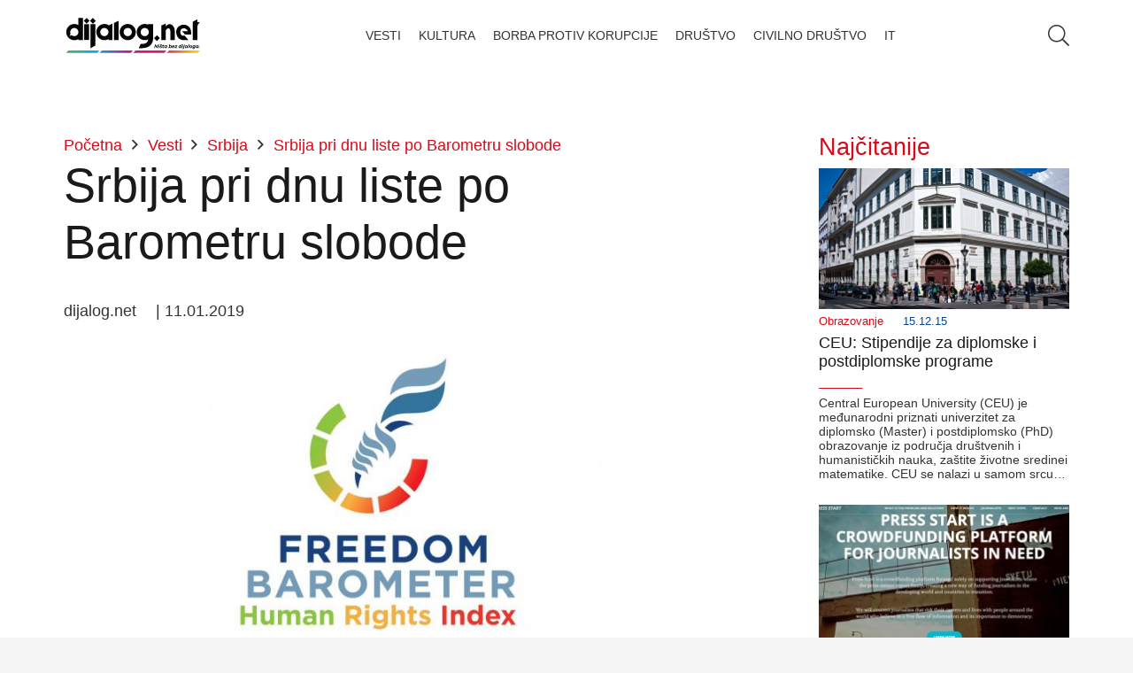

--- FILE ---
content_type: text/html; charset=UTF-8
request_url: https://dijalog.net/srbija-pri-dnu-liste-po-barometru-slobode/
body_size: 22747
content:
<!DOCTYPE HTML><html lang="sr-RS"><head><script data-no-optimize="1">var litespeed_docref=sessionStorage.getItem("litespeed_docref");litespeed_docref&&(Object.defineProperty(document,"referrer",{get:function(){return litespeed_docref}}),sessionStorage.removeItem("litespeed_docref"));</script> <meta charset="UTF-8"><title>Srbija pri dnu liste po Barometru slobode &#8211; Dijalog.net</title><meta name='robots' content='max-image-preview:large' /><link rel="alternate" type="application/rss+xml" title="Dijalog.net &raquo; довод" href="https://dijalog.net/feed/" /><link rel="alternate" type="application/rss+xml" title="Dijalog.net &raquo; довод коментара" href="https://dijalog.net/comments/feed/" /><link rel="alternate" title="oEmbed (JSON)" type="application/json+oembed" href="https://dijalog.net/wp-json/oembed/1.0/embed?url=https%3A%2F%2Fdijalog.net%2Fsrbija-pri-dnu-liste-po-barometru-slobode%2F" /><link rel="alternate" title="oEmbed (XML)" type="text/xml+oembed" href="https://dijalog.net/wp-json/oembed/1.0/embed?url=https%3A%2F%2Fdijalog.net%2Fsrbija-pri-dnu-liste-po-barometru-slobode%2F&#038;format=xml" /><meta name="viewport" content="width=device-width, initial-scale=1"><meta name="SKYPE_TOOLBAR" content="SKYPE_TOOLBAR_PARSER_COMPATIBLE"><meta name="theme-color" content="#f5f5f5"><meta property="og:title" content="Srbija pri dnu liste po Barometru slobode &#8211; Dijalog.net"><meta property="og:url" content="https://dijalog.net/srbija-pri-dnu-liste-po-barometru-slobode/"><meta property="og:locale" content="sr_RS"><meta property="og:site_name" content="Dijalog.net"><meta property="og:type" content="article"><meta property="og:image" content="https://dijalog.net/wp-content/uploads/2019/01/Barometar-slobode.jpg" itemprop="image"><style id='wp-img-auto-sizes-contain-inline-css'>img:is([sizes=auto i],[sizes^="auto," i]){contain-intrinsic-size:3000px 1500px}
/*# sourceURL=wp-img-auto-sizes-contain-inline-css */</style><link data-optimized="2" rel="stylesheet" href="https://dijalog.net/wp-content/litespeed/css/b247c55bf701739f5ae623c1a23a15ca.css?ver=0e061" /> <script></script><link rel="https://api.w.org/" href="https://dijalog.net/wp-json/" /><link rel="alternate" title="JSON" type="application/json" href="https://dijalog.net/wp-json/wp/v2/posts/40521" /><link rel="EditURI" type="application/rsd+xml" title="RSD" href="https://dijalog.net/xmlrpc.php?rsd" /><meta name="generator" content="WordPress 6.9" /><link rel="canonical" href="https://dijalog.net/srbija-pri-dnu-liste-po-barometru-slobode/" /><link rel='shortlink' href='https://dijalog.net/?p=40521' /> <script id="us_add_no_touch" type="litespeed/javascript">if(!/Android|webOS|iPhone|iPad|iPod|BlackBerry|IEMobile|Opera Mini/i.test(navigator.userAgent)){document.documentElement.classList.add("no-touch")}</script> <script id="us_color_scheme_switch_class" type="litespeed/javascript">if(document.cookie.includes("us_color_scheme_switch_is_on=true")){document.documentElement.classList.add("us-color-scheme-on")}</script> <meta name="generator" content="Powered by WPBakery Page Builder - drag and drop page builder for WordPress."/><link rel="icon" href="https://dijalog.net/wp-content/uploads/2020/03/cropped-Favicon-1-32x32.png" sizes="32x32" /><link rel="icon" href="https://dijalog.net/wp-content/uploads/2020/03/cropped-Favicon-1-192x192.png" sizes="192x192" /><link rel="apple-touch-icon" href="https://dijalog.net/wp-content/uploads/2020/03/cropped-Favicon-1-180x180.png" /><meta name="msapplication-TileImage" content="https://dijalog.net/wp-content/uploads/2020/03/cropped-Favicon-1-270x270.png" />
<noscript><style>.wpb_animate_when_almost_visible { opacity: 1; }</style></noscript><style id="us-icon-fonts">@font-face{font-display:block;font-style:normal;font-family:"fontawesome";font-weight:900;src:url("https://dijalog.net/wp-content/themes/Impreza/fonts/fa-solid-900.woff2?ver=8.29") format("woff2")}.fas{font-family:"fontawesome";font-weight:900}@font-face{font-display:block;font-style:normal;font-family:"fontawesome";font-weight:400;src:url("https://dijalog.net/wp-content/themes/Impreza/fonts/fa-regular-400.woff2?ver=8.29") format("woff2")}.far{font-family:"fontawesome";font-weight:400}@font-face{font-display:block;font-style:normal;font-family:"fontawesome";font-weight:300;src:url("https://dijalog.net/wp-content/themes/Impreza/fonts/fa-light-300.woff2?ver=8.29") format("woff2")}.fal{font-family:"fontawesome";font-weight:300}@font-face{font-display:block;font-style:normal;font-family:"Font Awesome 5 Duotone";font-weight:900;src:url("https://dijalog.net/wp-content/themes/Impreza/fonts/fa-duotone-900.woff2?ver=8.29") format("woff2")}.fad{font-family:"Font Awesome 5 Duotone";font-weight:900}.fad{position:relative}.fad:before{position:absolute}.fad:after{opacity:0.4}@font-face{font-display:block;font-style:normal;font-family:"Font Awesome 5 Brands";font-weight:400;src:url("https://dijalog.net/wp-content/themes/Impreza/fonts/fa-brands-400.woff2?ver=8.29") format("woff2")}.fab{font-family:"Font Awesome 5 Brands";font-weight:400}@font-face{font-display:block;font-style:normal;font-family:"Material Icons";font-weight:400;src:url("https://dijalog.net/wp-content/themes/Impreza/fonts/material-icons.woff2?ver=8.29") format("woff2")}.material-icons{font-family:"Material Icons";font-weight:400}</style><style id="us-current-header-css">.l-subheader.at_middle,.l-subheader.at_middle .w-dropdown-list,.l-subheader.at_middle .type_mobile .w-nav-list.level_1{background:var(--color-header-middle-bg);color:var(--color-header-middle-text)}.no-touch .l-subheader.at_middle a:hover,.no-touch .l-header.bg_transparent .l-subheader.at_middle .w-dropdown.opened a:hover{color:var(--color-header-middle-text-hover)}.l-header.bg_transparent:not(.sticky) .l-subheader.at_middle{background:var(--color-header-transparent-bg);color:var(--color-header-transparent-text)}.no-touch .l-header.bg_transparent:not(.sticky) .at_middle .w-cart-link:hover,.no-touch .l-header.bg_transparent:not(.sticky) .at_middle .w-text a:hover,.no-touch .l-header.bg_transparent:not(.sticky) .at_middle .w-html a:hover,.no-touch .l-header.bg_transparent:not(.sticky) .at_middle .w-nav>a:hover,.no-touch .l-header.bg_transparent:not(.sticky) .at_middle .w-menu a:hover,.no-touch .l-header.bg_transparent:not(.sticky) .at_middle .w-search>a:hover,.no-touch .l-header.bg_transparent:not(.sticky) .at_middle .w-dropdown a:hover,.no-touch .l-header.bg_transparent:not(.sticky) .at_middle .type_desktop .menu-item.level_1:hover>a{color:var(--color-header-transparent-text-hover)}.header_ver .l-header{background:var(--color-header-middle-bg);color:var(--color-header-middle-text)}@media (min-width:1281px){.hidden_for_default{display:none!important}.l-subheader.at_top{display:none}.l-subheader.at_bottom{display:none}.l-header{position:relative;z-index:111;width:100%}.l-subheader{margin:0 auto}.l-subheader.width_full{padding-left:1.5rem;padding-right:1.5rem}.l-subheader-h{display:flex;align-items:center;position:relative;margin:0 auto;max-width:var(--site-content-width,1200px);height:inherit}.w-header-show{display:none}.l-header.pos_fixed{position:fixed;left:0}.l-header.pos_fixed:not(.notransition) .l-subheader{transition-property:transform,background,box-shadow,line-height,height;transition-duration:.3s;transition-timing-function:cubic-bezier(.78,.13,.15,.86)}.headerinpos_bottom.sticky_first_section .l-header.pos_fixed{position:fixed!important}.header_hor .l-header.sticky_auto_hide{transition:transform .3s cubic-bezier(.78,.13,.15,.86) .1s}.header_hor .l-header.sticky_auto_hide.down{transform:translateY(-110%)}.l-header.bg_transparent:not(.sticky) .l-subheader{box-shadow:none!important;background:none}.l-header.bg_transparent~.l-main .l-section.width_full.height_auto:first-of-type>.l-section-h{padding-top:0!important;padding-bottom:0!important}.l-header.pos_static.bg_transparent{position:absolute;left:0}.l-subheader.width_full .l-subheader-h{max-width:none!important}.l-header.shadow_thin .l-subheader.at_middle,.l-header.shadow_thin .l-subheader.at_bottom{box-shadow:0 1px 0 rgba(0,0,0,0.08)}.l-header.shadow_wide .l-subheader.at_middle,.l-header.shadow_wide .l-subheader.at_bottom{box-shadow:0 3px 5px -1px rgba(0,0,0,0.1),0 2px 1px -1px rgba(0,0,0,0.05)}.header_hor .l-subheader-cell>.w-cart{margin-left:0;margin-right:0}:root{--header-height:80px;--header-sticky-height:60px}.l-header:before{content:'80'}.l-header.sticky:before{content:'60'}.l-subheader.at_top{line-height:40px;height:40px}.l-header.sticky .l-subheader.at_top{line-height:40px;height:40px}.l-subheader.at_middle{line-height:80px;height:80px}.l-header.sticky .l-subheader.at_middle{line-height:60px;height:60px}.l-subheader.at_bottom{line-height:50px;height:50px}.l-header.sticky .l-subheader.at_bottom{line-height:50px;height:50px}.headerinpos_above .l-header.pos_fixed{overflow:hidden;transition:transform 0.3s;transform:translate3d(0,-100%,0)}.headerinpos_above .l-header.pos_fixed.sticky{overflow:visible;transform:none}.headerinpos_above .l-header.pos_fixed~.l-section>.l-section-h,.headerinpos_above .l-header.pos_fixed~.l-main .l-section:first-of-type>.l-section-h{padding-top:0!important}.headerinpos_below .l-header.pos_fixed:not(.sticky){position:absolute;top:100%}.headerinpos_below .l-header.pos_fixed~.l-main>.l-section:first-of-type>.l-section-h{padding-top:0!important}.headerinpos_below .l-header.pos_fixed~.l-main .l-section.full_height:nth-of-type(2){min-height:100vh}.headerinpos_below .l-header.pos_fixed~.l-main>.l-section:nth-of-type(2)>.l-section-h{padding-top:var(--header-height)}.headerinpos_bottom .l-header.pos_fixed:not(.sticky){position:absolute;top:100vh}.headerinpos_bottom .l-header.pos_fixed~.l-main>.l-section:first-of-type>.l-section-h{padding-top:0!important}.headerinpos_bottom .l-header.pos_fixed~.l-main>.l-section:first-of-type>.l-section-h{padding-bottom:var(--header-height)}.headerinpos_bottom .l-header.pos_fixed.bg_transparent~.l-main .l-section.valign_center:not(.height_auto):first-of-type>.l-section-h{top:calc( var(--header-height) / 2 )}.headerinpos_bottom .l-header.pos_fixed:not(.sticky) .w-cart-dropdown,.headerinpos_bottom .l-header.pos_fixed:not(.sticky) .w-nav.type_desktop .w-nav-list.level_2{bottom:100%;transform-origin:0 100%}.headerinpos_bottom .l-header.pos_fixed:not(.sticky) .w-nav.type_mobile.m_layout_dropdown .w-nav-list.level_1{top:auto;bottom:100%;box-shadow:var(--box-shadow-up)}.headerinpos_bottom .l-header.pos_fixed:not(.sticky) .w-nav.type_desktop .w-nav-list.level_3,.headerinpos_bottom .l-header.pos_fixed:not(.sticky) .w-nav.type_desktop .w-nav-list.level_4{top:auto;bottom:0;transform-origin:0 100%}.headerinpos_bottom .l-header.pos_fixed:not(.sticky) .w-dropdown-list{top:auto;bottom:-0.4em;padding-top:0.4em;padding-bottom:2.4em}.admin-bar .l-header.pos_static.bg_solid~.l-main .l-section.full_height:first-of-type{min-height:calc( 100vh - var(--header-height) - 32px )}.admin-bar .l-header.pos_fixed:not(.sticky_auto_hide)~.l-main .l-section.full_height:not(:first-of-type){min-height:calc( 100vh - var(--header-sticky-height) - 32px )}.admin-bar.headerinpos_below .l-header.pos_fixed~.l-main .l-section.full_height:nth-of-type(2){min-height:calc(100vh - 32px)}}@media (min-width:1025px) and (max-width:1280px){.hidden_for_laptops{display:none!important}.l-subheader.at_top{display:none}.l-subheader.at_bottom{display:none}.l-header{position:relative;z-index:111;width:100%}.l-subheader{margin:0 auto}.l-subheader.width_full{padding-left:1.5rem;padding-right:1.5rem}.l-subheader-h{display:flex;align-items:center;position:relative;margin:0 auto;max-width:var(--site-content-width,1200px);height:inherit}.w-header-show{display:none}.l-header.pos_fixed{position:fixed;left:0}.l-header.pos_fixed:not(.notransition) .l-subheader{transition-property:transform,background,box-shadow,line-height,height;transition-duration:.3s;transition-timing-function:cubic-bezier(.78,.13,.15,.86)}.headerinpos_bottom.sticky_first_section .l-header.pos_fixed{position:fixed!important}.header_hor .l-header.sticky_auto_hide{transition:transform .3s cubic-bezier(.78,.13,.15,.86) .1s}.header_hor .l-header.sticky_auto_hide.down{transform:translateY(-110%)}.l-header.bg_transparent:not(.sticky) .l-subheader{box-shadow:none!important;background:none}.l-header.bg_transparent~.l-main .l-section.width_full.height_auto:first-of-type>.l-section-h{padding-top:0!important;padding-bottom:0!important}.l-header.pos_static.bg_transparent{position:absolute;left:0}.l-subheader.width_full .l-subheader-h{max-width:none!important}.l-header.shadow_thin .l-subheader.at_middle,.l-header.shadow_thin .l-subheader.at_bottom{box-shadow:0 1px 0 rgba(0,0,0,0.08)}.l-header.shadow_wide .l-subheader.at_middle,.l-header.shadow_wide .l-subheader.at_bottom{box-shadow:0 3px 5px -1px rgba(0,0,0,0.1),0 2px 1px -1px rgba(0,0,0,0.05)}.header_hor .l-subheader-cell>.w-cart{margin-left:0;margin-right:0}:root{--header-height:80px;--header-sticky-height:60px}.l-header:before{content:'80'}.l-header.sticky:before{content:'60'}.l-subheader.at_top{line-height:40px;height:40px}.l-header.sticky .l-subheader.at_top{line-height:40px;height:40px}.l-subheader.at_middle{line-height:80px;height:80px}.l-header.sticky .l-subheader.at_middle{line-height:60px;height:60px}.l-subheader.at_bottom{line-height:50px;height:50px}.l-header.sticky .l-subheader.at_bottom{line-height:50px;height:50px}.headerinpos_above .l-header.pos_fixed{overflow:hidden;transition:transform 0.3s;transform:translate3d(0,-100%,0)}.headerinpos_above .l-header.pos_fixed.sticky{overflow:visible;transform:none}.headerinpos_above .l-header.pos_fixed~.l-section>.l-section-h,.headerinpos_above .l-header.pos_fixed~.l-main .l-section:first-of-type>.l-section-h{padding-top:0!important}.headerinpos_below .l-header.pos_fixed:not(.sticky){position:absolute;top:100%}.headerinpos_below .l-header.pos_fixed~.l-main>.l-section:first-of-type>.l-section-h{padding-top:0!important}.headerinpos_below .l-header.pos_fixed~.l-main .l-section.full_height:nth-of-type(2){min-height:100vh}.headerinpos_below .l-header.pos_fixed~.l-main>.l-section:nth-of-type(2)>.l-section-h{padding-top:var(--header-height)}.headerinpos_bottom .l-header.pos_fixed:not(.sticky){position:absolute;top:100vh}.headerinpos_bottom .l-header.pos_fixed~.l-main>.l-section:first-of-type>.l-section-h{padding-top:0!important}.headerinpos_bottom .l-header.pos_fixed~.l-main>.l-section:first-of-type>.l-section-h{padding-bottom:var(--header-height)}.headerinpos_bottom .l-header.pos_fixed.bg_transparent~.l-main .l-section.valign_center:not(.height_auto):first-of-type>.l-section-h{top:calc( var(--header-height) / 2 )}.headerinpos_bottom .l-header.pos_fixed:not(.sticky) .w-cart-dropdown,.headerinpos_bottom .l-header.pos_fixed:not(.sticky) .w-nav.type_desktop .w-nav-list.level_2{bottom:100%;transform-origin:0 100%}.headerinpos_bottom .l-header.pos_fixed:not(.sticky) .w-nav.type_mobile.m_layout_dropdown .w-nav-list.level_1{top:auto;bottom:100%;box-shadow:var(--box-shadow-up)}.headerinpos_bottom .l-header.pos_fixed:not(.sticky) .w-nav.type_desktop .w-nav-list.level_3,.headerinpos_bottom .l-header.pos_fixed:not(.sticky) .w-nav.type_desktop .w-nav-list.level_4{top:auto;bottom:0;transform-origin:0 100%}.headerinpos_bottom .l-header.pos_fixed:not(.sticky) .w-dropdown-list{top:auto;bottom:-0.4em;padding-top:0.4em;padding-bottom:2.4em}.admin-bar .l-header.pos_static.bg_solid~.l-main .l-section.full_height:first-of-type{min-height:calc( 100vh - var(--header-height) - 32px )}.admin-bar .l-header.pos_fixed:not(.sticky_auto_hide)~.l-main .l-section.full_height:not(:first-of-type){min-height:calc( 100vh - var(--header-sticky-height) - 32px )}.admin-bar.headerinpos_below .l-header.pos_fixed~.l-main .l-section.full_height:nth-of-type(2){min-height:calc(100vh - 32px)}}@media (min-width:601px) and (max-width:1024px){.hidden_for_tablets{display:none!important}.l-subheader.at_top{display:none}.l-subheader.at_bottom{display:none}.l-header{position:relative;z-index:111;width:100%}.l-subheader{margin:0 auto}.l-subheader.width_full{padding-left:1.5rem;padding-right:1.5rem}.l-subheader-h{display:flex;align-items:center;position:relative;margin:0 auto;max-width:var(--site-content-width,1200px);height:inherit}.w-header-show{display:none}.l-header.pos_fixed{position:fixed;left:0}.l-header.pos_fixed:not(.notransition) .l-subheader{transition-property:transform,background,box-shadow,line-height,height;transition-duration:.3s;transition-timing-function:cubic-bezier(.78,.13,.15,.86)}.headerinpos_bottom.sticky_first_section .l-header.pos_fixed{position:fixed!important}.header_hor .l-header.sticky_auto_hide{transition:transform .3s cubic-bezier(.78,.13,.15,.86) .1s}.header_hor .l-header.sticky_auto_hide.down{transform:translateY(-110%)}.l-header.bg_transparent:not(.sticky) .l-subheader{box-shadow:none!important;background:none}.l-header.bg_transparent~.l-main .l-section.width_full.height_auto:first-of-type>.l-section-h{padding-top:0!important;padding-bottom:0!important}.l-header.pos_static.bg_transparent{position:absolute;left:0}.l-subheader.width_full .l-subheader-h{max-width:none!important}.l-header.shadow_thin .l-subheader.at_middle,.l-header.shadow_thin .l-subheader.at_bottom{box-shadow:0 1px 0 rgba(0,0,0,0.08)}.l-header.shadow_wide .l-subheader.at_middle,.l-header.shadow_wide .l-subheader.at_bottom{box-shadow:0 3px 5px -1px rgba(0,0,0,0.1),0 2px 1px -1px rgba(0,0,0,0.05)}.header_hor .l-subheader-cell>.w-cart{margin-left:0;margin-right:0}:root{--header-height:80px;--header-sticky-height:60px}.l-header:before{content:'80'}.l-header.sticky:before{content:'60'}.l-subheader.at_top{line-height:40px;height:40px}.l-header.sticky .l-subheader.at_top{line-height:40px;height:40px}.l-subheader.at_middle{line-height:80px;height:80px}.l-header.sticky .l-subheader.at_middle{line-height:60px;height:60px}.l-subheader.at_bottom{line-height:50px;height:50px}.l-header.sticky .l-subheader.at_bottom{line-height:50px;height:50px}}@media (max-width:600px){.hidden_for_mobiles{display:none!important}.l-subheader.at_top{display:none}.l-subheader.at_bottom{display:none}.l-header{position:relative;z-index:111;width:100%}.l-subheader{margin:0 auto}.l-subheader.width_full{padding-left:1.5rem;padding-right:1.5rem}.l-subheader-h{display:flex;align-items:center;position:relative;margin:0 auto;max-width:var(--site-content-width,1200px);height:inherit}.w-header-show{display:none}.l-header.pos_fixed{position:fixed;left:0}.l-header.pos_fixed:not(.notransition) .l-subheader{transition-property:transform,background,box-shadow,line-height,height;transition-duration:.3s;transition-timing-function:cubic-bezier(.78,.13,.15,.86)}.headerinpos_bottom.sticky_first_section .l-header.pos_fixed{position:fixed!important}.header_hor .l-header.sticky_auto_hide{transition:transform .3s cubic-bezier(.78,.13,.15,.86) .1s}.header_hor .l-header.sticky_auto_hide.down{transform:translateY(-110%)}.l-header.bg_transparent:not(.sticky) .l-subheader{box-shadow:none!important;background:none}.l-header.bg_transparent~.l-main .l-section.width_full.height_auto:first-of-type>.l-section-h{padding-top:0!important;padding-bottom:0!important}.l-header.pos_static.bg_transparent{position:absolute;left:0}.l-subheader.width_full .l-subheader-h{max-width:none!important}.l-header.shadow_thin .l-subheader.at_middle,.l-header.shadow_thin .l-subheader.at_bottom{box-shadow:0 1px 0 rgba(0,0,0,0.08)}.l-header.shadow_wide .l-subheader.at_middle,.l-header.shadow_wide .l-subheader.at_bottom{box-shadow:0 3px 5px -1px rgba(0,0,0,0.1),0 2px 1px -1px rgba(0,0,0,0.05)}.header_hor .l-subheader-cell>.w-cart{margin-left:0;margin-right:0}:root{--header-height:80px;--header-sticky-height:60px}.l-header:before{content:'80'}.l-header.sticky:before{content:'60'}.l-subheader.at_top{line-height:40px;height:40px}.l-header.sticky .l-subheader.at_top{line-height:40px;height:40px}.l-subheader.at_middle{line-height:80px;height:80px}.l-header.sticky .l-subheader.at_middle{line-height:60px;height:60px}.l-subheader.at_bottom{line-height:50px;height:50px}.l-header.sticky .l-subheader.at_bottom{line-height:50px;height:50px}}@media (min-width:1281px){.ush_image_1{height:50px!important}.l-header.sticky .ush_image_1{height:50px!important}}@media (min-width:1025px) and (max-width:1280px){.ush_image_1{height:50px!important}.l-header.sticky .ush_image_1{height:50px!important}}@media (min-width:601px) and (max-width:1024px){.ush_image_1{height:50px!important}.l-header.sticky .ush_image_1{height:50px!important}}@media (max-width:600px){.ush_image_1{height:50px!important}.l-header.sticky .ush_image_1{height:50px!important}}.header_hor .ush_menu_1.type_desktop .menu-item.level_1>a:not(.w-btn){padding-left:10px;padding-right:10px}.header_hor .ush_menu_1.type_desktop .menu-item.level_1>a.w-btn{margin-left:10px;margin-right:10px}.header_hor .ush_menu_1.type_desktop.align-edges>.w-nav-list.level_1{margin-left:-10px;margin-right:-10px}.header_ver .ush_menu_1.type_desktop .menu-item.level_1>a:not(.w-btn){padding-top:10px;padding-bottom:10px}.header_ver .ush_menu_1.type_desktop .menu-item.level_1>a.w-btn{margin-top:10px;margin-bottom:10px}.ush_menu_1.type_desktop .menu-item:not(.level_1){font-size:0.8rem}.ush_menu_1.type_mobile .w-nav-anchor.level_1,.ush_menu_1.type_mobile .w-nav-anchor.level_1 + .w-nav-arrow{font-size:0.8rem}.ush_menu_1.type_mobile .w-nav-anchor:not(.level_1),.ush_menu_1.type_mobile .w-nav-anchor:not(.level_1) + .w-nav-arrow{font-size:1rem}@media (min-width:1281px){.ush_menu_1 .w-nav-icon{font-size:36px}}@media (min-width:1025px) and (max-width:1280px){.ush_menu_1 .w-nav-icon{font-size:32px}}@media (min-width:601px) and (max-width:1024px){.ush_menu_1 .w-nav-icon{font-size:28px}}@media (max-width:600px){.ush_menu_1 .w-nav-icon{font-size:24px}}.ush_menu_1 .w-nav-icon>div{border-width:3px}@media screen and (max-width:899px){.w-nav.ush_menu_1>.w-nav-list.level_1{display:none}.ush_menu_1 .w-nav-control{display:block}}.ush_menu_1 .w-nav-item.level_1>a:not(.w-btn):focus,.no-touch .ush_menu_1 .w-nav-item.level_1.opened>a:not(.w-btn),.no-touch .ush_menu_1 .w-nav-item.level_1:hover>a:not(.w-btn){background:transparent;color:var(--color-header-middle-text-hover)}.ush_menu_1 .w-nav-item.level_1.current-menu-item>a:not(.w-btn),.ush_menu_1 .w-nav-item.level_1.current-menu-ancestor>a:not(.w-btn),.ush_menu_1 .w-nav-item.level_1.current-page-ancestor>a:not(.w-btn){background:transparent;color:var(--color-header-middle-text-hover)}.l-header.bg_transparent:not(.sticky) .ush_menu_1.type_desktop .w-nav-item.level_1.current-menu-item>a:not(.w-btn),.l-header.bg_transparent:not(.sticky) .ush_menu_1.type_desktop .w-nav-item.level_1.current-menu-ancestor>a:not(.w-btn),.l-header.bg_transparent:not(.sticky) .ush_menu_1.type_desktop .w-nav-item.level_1.current-page-ancestor>a:not(.w-btn){background:transparent;color:var(--color-header-transparent-text-hover)}.ush_menu_1 .w-nav-list:not(.level_1){background:var(--color-header-middle-bg);color:var(--color-header-middle-text)}.no-touch .ush_menu_1 .w-nav-item:not(.level_1)>a:focus,.no-touch .ush_menu_1 .w-nav-item:not(.level_1):hover>a{background:transparent;color:var(--color-header-middle-text-hover)}.ush_menu_1 .w-nav-item:not(.level_1).current-menu-item>a,.ush_menu_1 .w-nav-item:not(.level_1).current-menu-ancestor>a,.ush_menu_1 .w-nav-item:not(.level_1).current-page-ancestor>a{background:transparent;color:var(--color-header-middle-text-hover)}.ush_search_1 .w-search-form{background:var(--color-content-bg);color:var(--color-content-text)}@media (min-width:1281px){.ush_search_1.layout_simple{max-width:300px}.ush_search_1.layout_modern.active{width:300px}.ush_search_1{font-size:18px}}@media (min-width:1025px) and (max-width:1280px){.ush_search_1.layout_simple{max-width:250px}.ush_search_1.layout_modern.active{width:250px}.ush_search_1{font-size:24px}}@media (min-width:601px) and (max-width:1024px){.ush_search_1.layout_simple{max-width:200px}.ush_search_1.layout_modern.active{width:200px}.ush_search_1{font-size:22px}}@media (max-width:600px){.ush_search_1{font-size:20px}}.ush_menu_1{font-size:0.8rem!important;line-height:1rem!important;font-weight:300!important;text-transform:uppercase!important}</style><meta name="author" content="Agencija @MenschRS" /><meta name="description" content="DIJALOG.NET | Ništa bez dijaloga" /><meta name="keywords" content="Najnovije vesti, ekonomija, kulturna dešavanja, lifestyle, video, sve o putovanjima, novosti iz sveta tehnologije i zdravlja. Civilno društvo, streaming, podcast kanal" /><meta property="og:type" content="website" /><meta property="og:url" content="https://dijalog.net" />
 <script type="litespeed/javascript" data-src="https://www.googletagmanager.com/gtag/js?id=G-EGXRXJDKG9"></script> <script type="litespeed/javascript">window.dataLayer=window.dataLayer||[];function gtag(){dataLayer.push(arguments)}gtag('js',new Date());gtag('config','G-EGXRXJDKG9')</script><style id="us-design-options-css">.us_custom_100d1e64{padding-top:15px!important;padding-bottom:15px!important}.us_custom_73e227d0{text-align:left!important;position:relative!important;bottom:1px!important}.us_custom_c40f75d0{color:var(--color-content-faded)!important;text-align:right!important;font-size:14px!important;line-height:18px!important}.us_custom_432d3f53{text-align:justify!important}.us_custom_6e5ebe10{color:var(--color-header-middle-text-hover)!important;font-size:1.5rem!important;padding-bottom:10px!important}.us_custom_a574d586{color:var(--color-header-middle-text-hover)!important}.us_custom_0d15be52{background:#f5f5f5!important}.us_custom_165acb46{color:#ffffff!important;background:var(--color-content-secondary)!important}@media (min-width:601px) and (max-width:1024px){.us_custom_eeb3f56b{text-align:center!important}}@media (max-width:600px){.us_custom_04bac797{font-size:1rem!important}.us_custom_eeb3f56b{text-align:center!important}}</style><style id='global-styles-inline-css'>:root{--wp--preset--aspect-ratio--square: 1;--wp--preset--aspect-ratio--4-3: 4/3;--wp--preset--aspect-ratio--3-4: 3/4;--wp--preset--aspect-ratio--3-2: 3/2;--wp--preset--aspect-ratio--2-3: 2/3;--wp--preset--aspect-ratio--16-9: 16/9;--wp--preset--aspect-ratio--9-16: 9/16;--wp--preset--color--black: #000000;--wp--preset--color--cyan-bluish-gray: #abb8c3;--wp--preset--color--white: #ffffff;--wp--preset--color--pale-pink: #f78da7;--wp--preset--color--vivid-red: #cf2e2e;--wp--preset--color--luminous-vivid-orange: #ff6900;--wp--preset--color--luminous-vivid-amber: #fcb900;--wp--preset--color--light-green-cyan: #7bdcb5;--wp--preset--color--vivid-green-cyan: #00d084;--wp--preset--color--pale-cyan-blue: #8ed1fc;--wp--preset--color--vivid-cyan-blue: #0693e3;--wp--preset--color--vivid-purple: #9b51e0;--wp--preset--gradient--vivid-cyan-blue-to-vivid-purple: linear-gradient(135deg,rgb(6,147,227) 0%,rgb(155,81,224) 100%);--wp--preset--gradient--light-green-cyan-to-vivid-green-cyan: linear-gradient(135deg,rgb(122,220,180) 0%,rgb(0,208,130) 100%);--wp--preset--gradient--luminous-vivid-amber-to-luminous-vivid-orange: linear-gradient(135deg,rgb(252,185,0) 0%,rgb(255,105,0) 100%);--wp--preset--gradient--luminous-vivid-orange-to-vivid-red: linear-gradient(135deg,rgb(255,105,0) 0%,rgb(207,46,46) 100%);--wp--preset--gradient--very-light-gray-to-cyan-bluish-gray: linear-gradient(135deg,rgb(238,238,238) 0%,rgb(169,184,195) 100%);--wp--preset--gradient--cool-to-warm-spectrum: linear-gradient(135deg,rgb(74,234,220) 0%,rgb(151,120,209) 20%,rgb(207,42,186) 40%,rgb(238,44,130) 60%,rgb(251,105,98) 80%,rgb(254,248,76) 100%);--wp--preset--gradient--blush-light-purple: linear-gradient(135deg,rgb(255,206,236) 0%,rgb(152,150,240) 100%);--wp--preset--gradient--blush-bordeaux: linear-gradient(135deg,rgb(254,205,165) 0%,rgb(254,45,45) 50%,rgb(107,0,62) 100%);--wp--preset--gradient--luminous-dusk: linear-gradient(135deg,rgb(255,203,112) 0%,rgb(199,81,192) 50%,rgb(65,88,208) 100%);--wp--preset--gradient--pale-ocean: linear-gradient(135deg,rgb(255,245,203) 0%,rgb(182,227,212) 50%,rgb(51,167,181) 100%);--wp--preset--gradient--electric-grass: linear-gradient(135deg,rgb(202,248,128) 0%,rgb(113,206,126) 100%);--wp--preset--gradient--midnight: linear-gradient(135deg,rgb(2,3,129) 0%,rgb(40,116,252) 100%);--wp--preset--font-size--small: 13px;--wp--preset--font-size--medium: 20px;--wp--preset--font-size--large: 36px;--wp--preset--font-size--x-large: 42px;--wp--preset--spacing--20: 0.44rem;--wp--preset--spacing--30: 0.67rem;--wp--preset--spacing--40: 1rem;--wp--preset--spacing--50: 1.5rem;--wp--preset--spacing--60: 2.25rem;--wp--preset--spacing--70: 3.38rem;--wp--preset--spacing--80: 5.06rem;--wp--preset--shadow--natural: 6px 6px 9px rgba(0, 0, 0, 0.2);--wp--preset--shadow--deep: 12px 12px 50px rgba(0, 0, 0, 0.4);--wp--preset--shadow--sharp: 6px 6px 0px rgba(0, 0, 0, 0.2);--wp--preset--shadow--outlined: 6px 6px 0px -3px rgb(255, 255, 255), 6px 6px rgb(0, 0, 0);--wp--preset--shadow--crisp: 6px 6px 0px rgb(0, 0, 0);}:where(.is-layout-flex){gap: 0.5em;}:where(.is-layout-grid){gap: 0.5em;}body .is-layout-flex{display: flex;}.is-layout-flex{flex-wrap: wrap;align-items: center;}.is-layout-flex > :is(*, div){margin: 0;}body .is-layout-grid{display: grid;}.is-layout-grid > :is(*, div){margin: 0;}:where(.wp-block-columns.is-layout-flex){gap: 2em;}:where(.wp-block-columns.is-layout-grid){gap: 2em;}:where(.wp-block-post-template.is-layout-flex){gap: 1.25em;}:where(.wp-block-post-template.is-layout-grid){gap: 1.25em;}.has-black-color{color: var(--wp--preset--color--black) !important;}.has-cyan-bluish-gray-color{color: var(--wp--preset--color--cyan-bluish-gray) !important;}.has-white-color{color: var(--wp--preset--color--white) !important;}.has-pale-pink-color{color: var(--wp--preset--color--pale-pink) !important;}.has-vivid-red-color{color: var(--wp--preset--color--vivid-red) !important;}.has-luminous-vivid-orange-color{color: var(--wp--preset--color--luminous-vivid-orange) !important;}.has-luminous-vivid-amber-color{color: var(--wp--preset--color--luminous-vivid-amber) !important;}.has-light-green-cyan-color{color: var(--wp--preset--color--light-green-cyan) !important;}.has-vivid-green-cyan-color{color: var(--wp--preset--color--vivid-green-cyan) !important;}.has-pale-cyan-blue-color{color: var(--wp--preset--color--pale-cyan-blue) !important;}.has-vivid-cyan-blue-color{color: var(--wp--preset--color--vivid-cyan-blue) !important;}.has-vivid-purple-color{color: var(--wp--preset--color--vivid-purple) !important;}.has-black-background-color{background-color: var(--wp--preset--color--black) !important;}.has-cyan-bluish-gray-background-color{background-color: var(--wp--preset--color--cyan-bluish-gray) !important;}.has-white-background-color{background-color: var(--wp--preset--color--white) !important;}.has-pale-pink-background-color{background-color: var(--wp--preset--color--pale-pink) !important;}.has-vivid-red-background-color{background-color: var(--wp--preset--color--vivid-red) !important;}.has-luminous-vivid-orange-background-color{background-color: var(--wp--preset--color--luminous-vivid-orange) !important;}.has-luminous-vivid-amber-background-color{background-color: var(--wp--preset--color--luminous-vivid-amber) !important;}.has-light-green-cyan-background-color{background-color: var(--wp--preset--color--light-green-cyan) !important;}.has-vivid-green-cyan-background-color{background-color: var(--wp--preset--color--vivid-green-cyan) !important;}.has-pale-cyan-blue-background-color{background-color: var(--wp--preset--color--pale-cyan-blue) !important;}.has-vivid-cyan-blue-background-color{background-color: var(--wp--preset--color--vivid-cyan-blue) !important;}.has-vivid-purple-background-color{background-color: var(--wp--preset--color--vivid-purple) !important;}.has-black-border-color{border-color: var(--wp--preset--color--black) !important;}.has-cyan-bluish-gray-border-color{border-color: var(--wp--preset--color--cyan-bluish-gray) !important;}.has-white-border-color{border-color: var(--wp--preset--color--white) !important;}.has-pale-pink-border-color{border-color: var(--wp--preset--color--pale-pink) !important;}.has-vivid-red-border-color{border-color: var(--wp--preset--color--vivid-red) !important;}.has-luminous-vivid-orange-border-color{border-color: var(--wp--preset--color--luminous-vivid-orange) !important;}.has-luminous-vivid-amber-border-color{border-color: var(--wp--preset--color--luminous-vivid-amber) !important;}.has-light-green-cyan-border-color{border-color: var(--wp--preset--color--light-green-cyan) !important;}.has-vivid-green-cyan-border-color{border-color: var(--wp--preset--color--vivid-green-cyan) !important;}.has-pale-cyan-blue-border-color{border-color: var(--wp--preset--color--pale-cyan-blue) !important;}.has-vivid-cyan-blue-border-color{border-color: var(--wp--preset--color--vivid-cyan-blue) !important;}.has-vivid-purple-border-color{border-color: var(--wp--preset--color--vivid-purple) !important;}.has-vivid-cyan-blue-to-vivid-purple-gradient-background{background: var(--wp--preset--gradient--vivid-cyan-blue-to-vivid-purple) !important;}.has-light-green-cyan-to-vivid-green-cyan-gradient-background{background: var(--wp--preset--gradient--light-green-cyan-to-vivid-green-cyan) !important;}.has-luminous-vivid-amber-to-luminous-vivid-orange-gradient-background{background: var(--wp--preset--gradient--luminous-vivid-amber-to-luminous-vivid-orange) !important;}.has-luminous-vivid-orange-to-vivid-red-gradient-background{background: var(--wp--preset--gradient--luminous-vivid-orange-to-vivid-red) !important;}.has-very-light-gray-to-cyan-bluish-gray-gradient-background{background: var(--wp--preset--gradient--very-light-gray-to-cyan-bluish-gray) !important;}.has-cool-to-warm-spectrum-gradient-background{background: var(--wp--preset--gradient--cool-to-warm-spectrum) !important;}.has-blush-light-purple-gradient-background{background: var(--wp--preset--gradient--blush-light-purple) !important;}.has-blush-bordeaux-gradient-background{background: var(--wp--preset--gradient--blush-bordeaux) !important;}.has-luminous-dusk-gradient-background{background: var(--wp--preset--gradient--luminous-dusk) !important;}.has-pale-ocean-gradient-background{background: var(--wp--preset--gradient--pale-ocean) !important;}.has-electric-grass-gradient-background{background: var(--wp--preset--gradient--electric-grass) !important;}.has-midnight-gradient-background{background: var(--wp--preset--gradient--midnight) !important;}.has-small-font-size{font-size: var(--wp--preset--font-size--small) !important;}.has-medium-font-size{font-size: var(--wp--preset--font-size--medium) !important;}.has-large-font-size{font-size: var(--wp--preset--font-size--large) !important;}.has-x-large-font-size{font-size: var(--wp--preset--font-size--x-large) !important;}
/*# sourceURL=global-styles-inline-css */</style></head><body class="wp-singular post-template-default single single-post postid-40521 single-format-standard wp-theme-Impreza l-body Impreza_8.29 us-core_8.29 header_hor headerinpos_top state_default wpb-js-composer js-comp-ver-7.9 vc_responsive" itemscope itemtype="https://schema.org/WebPage"><div class="l-canvas type_wide"><header id="page-header" class="l-header pos_fixed shadow_none bg_solid id_54754" itemscope itemtype="https://schema.org/WPHeader"><div class="l-subheader at_middle"><div class="l-subheader-h"><div class="l-subheader-cell at_left"><div class="w-image ush_image_1"><a href="https://dijalog.net" aria-label="Dijalog net logo" class="w-image-h"><img data-lazyloaded="1" src="[data-uri]" width="300" height="300" data-src="https://dijalog.net/wp-content/uploads/2022/10/Dijalog-net-logo.svg" class="attachment-medium size-medium" alt="" loading="lazy" decoding="async" /></a></div></div><div class="l-subheader-cell at_center"><nav class="w-nav type_desktop ush_menu_1 dropdown_mdesign m_align_none m_layout_dropdown" itemscope itemtype="https://schema.org/SiteNavigationElement"><a class="w-nav-control" aria-label="Изборник" href="#"><div class="w-nav-icon"><div></div></div></a><ul class="w-nav-list level_1 hide_for_mobiles hover_underline"><li id="menu-item-25144" class="menu-item menu-item-type-taxonomy menu-item-object-category current-post-ancestor current-menu-parent current-post-parent menu-item-has-children w-nav-item level_1 menu-item-25144"><a class="w-nav-anchor level_1" href="https://dijalog.net/tema/vesti/"><span class="w-nav-title">Vesti</span><span class="w-nav-arrow"></span></a><ul class="w-nav-list level_2"><li id="menu-item-25507" class="menu-item menu-item-type-taxonomy menu-item-object-category w-nav-item level_2 menu-item-25507"><a class="w-nav-anchor level_2" href="https://dijalog.net/tema/vesti/evropa/"><span class="w-nav-title">Evropa</span><span class="w-nav-arrow"></span></a></li><li id="menu-item-43356" class="menu-item menu-item-type-taxonomy menu-item-object-category w-nav-item level_2 menu-item-43356"><a class="w-nav-anchor level_2" href="https://dijalog.net/tema/vesti/evropa/srbija-i-eu/"><span class="w-nav-title">Srbija i EU</span><span class="w-nav-arrow"></span></a></li><li id="menu-item-25508" class="menu-item menu-item-type-taxonomy menu-item-object-category current-post-ancestor current-menu-parent current-post-parent w-nav-item level_2 menu-item-25508"><a class="w-nav-anchor level_2" href="https://dijalog.net/tema/vesti/srbija/"><span class="w-nav-title">Srbija</span><span class="w-nav-arrow"></span></a></li><li id="menu-item-25509" class="menu-item menu-item-type-taxonomy menu-item-object-category w-nav-item level_2 menu-item-25509"><a class="w-nav-anchor level_2" href="https://dijalog.net/tema/vesti/zapadni-balkan-i-evropska-unija/"><span class="w-nav-title">Zapadni Balkan</span><span class="w-nav-arrow"></span></a></li><li id="menu-item-25528" class="menu-item menu-item-type-taxonomy menu-item-object-category w-nav-item level_2 menu-item-25528"><a class="w-nav-anchor level_2" href="https://dijalog.net/tema/vesti/svet/"><span class="w-nav-title">Svet</span><span class="w-nav-arrow"></span></a></li></ul></li><li id="menu-item-25151" class="menu-item menu-item-type-taxonomy menu-item-object-category menu-item-has-children w-nav-item level_1 menu-item-25151"><a class="w-nav-anchor level_1" href="https://dijalog.net/tema/kultura/"><span class="w-nav-title">Kultura</span><span class="w-nav-arrow"></span></a><ul class="w-nav-list level_2"><li id="menu-item-25502" class="menu-item menu-item-type-taxonomy menu-item-object-category w-nav-item level_2 menu-item-25502"><a class="w-nav-anchor level_2" href="https://dijalog.net/tema/kultura/film/"><span class="w-nav-title">Film</span><span class="w-nav-arrow"></span></a></li><li id="menu-item-25503" class="menu-item menu-item-type-taxonomy menu-item-object-category w-nav-item level_2 menu-item-25503"><a class="w-nav-anchor level_2" href="https://dijalog.net/tema/kultura/knjizevnost/"><span class="w-nav-title">Književnost</span><span class="w-nav-arrow"></span></a></li><li id="menu-item-25504" class="menu-item menu-item-type-taxonomy menu-item-object-category w-nav-item level_2 menu-item-25504"><a class="w-nav-anchor level_2" href="https://dijalog.net/tema/kultura/muzika/"><span class="w-nav-title">Muzika</span><span class="w-nav-arrow"></span></a></li><li id="menu-item-25505" class="menu-item menu-item-type-taxonomy menu-item-object-category w-nav-item level_2 menu-item-25505"><a class="w-nav-anchor level_2" href="https://dijalog.net/tema/kultura/pozoriste/"><span class="w-nav-title">Pozorište</span><span class="w-nav-arrow"></span></a></li><li id="menu-item-25506" class="menu-item menu-item-type-taxonomy menu-item-object-category w-nav-item level_2 menu-item-25506"><a class="w-nav-anchor level_2" href="https://dijalog.net/tema/kultura/slikarstvo/"><span class="w-nav-title">Slikarstvo</span><span class="w-nav-arrow"></span></a></li></ul></li><li id="menu-item-25152" class="menu-item menu-item-type-taxonomy menu-item-object-category w-nav-item level_1 menu-item-25152"><a class="w-nav-anchor level_1" href="https://dijalog.net/tema/borba-protiv-korupcije/"><span class="w-nav-title">Borba protiv korupcije</span><span class="w-nav-arrow"></span></a></li><li id="menu-item-25153" class="menu-item menu-item-type-taxonomy menu-item-object-category menu-item-has-children w-nav-item level_1 menu-item-25153"><a class="w-nav-anchor level_1" href="https://dijalog.net/tema/drustvo/"><span class="w-nav-title">Društvo</span><span class="w-nav-arrow"></span></a><ul class="w-nav-list level_2"><li id="menu-item-25492" class="menu-item menu-item-type-taxonomy menu-item-object-category w-nav-item level_2 menu-item-25492"><a class="w-nav-anchor level_2" href="https://dijalog.net/tema/drustvo/inkluzija/"><span class="w-nav-title">Inkluzija</span><span class="w-nav-arrow"></span></a></li><li id="menu-item-25493" class="menu-item menu-item-type-taxonomy menu-item-object-category w-nav-item level_2 menu-item-25493"><a class="w-nav-anchor level_2" href="https://dijalog.net/tema/drustvo/obrazovanje/"><span class="w-nav-title">Obrazovanje</span><span class="w-nav-arrow"></span></a></li><li id="menu-item-25494" class="menu-item menu-item-type-taxonomy menu-item-object-category w-nav-item level_2 menu-item-25494"><a class="w-nav-anchor level_2" href="https://dijalog.net/tema/drustvo/pravosude/"><span class="w-nav-title">Pravosuđe</span><span class="w-nav-arrow"></span></a></li><li id="menu-item-25495" class="menu-item menu-item-type-taxonomy menu-item-object-category w-nav-item level_2 menu-item-25495"><a class="w-nav-anchor level_2" href="https://dijalog.net/tema/drustvo/socijalna-politika/"><span class="w-nav-title">Socijalna politika</span><span class="w-nav-arrow"></span></a></li><li id="menu-item-25496" class="menu-item menu-item-type-taxonomy menu-item-object-category w-nav-item level_2 menu-item-25496"><a class="w-nav-anchor level_2" href="https://dijalog.net/tema/drustvo/zdravstvo/"><span class="w-nav-title">Zdravstvo</span><span class="w-nav-arrow"></span></a></li><li id="menu-item-25497" class="menu-item menu-item-type-taxonomy menu-item-object-category w-nav-item level_2 menu-item-25497"><a class="w-nav-anchor level_2" href="https://dijalog.net/tema/drustvo/zivotna-sredina/"><span class="w-nav-title">Životna sredina</span><span class="w-nav-arrow"></span></a></li></ul></li><li id="menu-item-25488" class="menu-item menu-item-type-taxonomy menu-item-object-category menu-item-has-children w-nav-item level_1 menu-item-25488"><a class="w-nav-anchor level_1" href="https://dijalog.net/tema/civilno-drustvo/"><span class="w-nav-title">Civilno društvo</span><span class="w-nav-arrow"></span></a><ul class="w-nav-list level_2"><li id="menu-item-25510" class="menu-item menu-item-type-taxonomy menu-item-object-category w-nav-item level_2 menu-item-25510"><a class="w-nav-anchor level_2" href="https://dijalog.net/tema/civilno-drustvo/dogadjaji-civilno-drustvo/"><span class="w-nav-title">Događaji</span><span class="w-nav-arrow"></span></a></li><li id="menu-item-25513" class="menu-item menu-item-type-taxonomy menu-item-object-category w-nav-item level_2 menu-item-25513"><a class="w-nav-anchor level_2" href="https://dijalog.net/tema/civilno-drustvo/saopstenja/"><span class="w-nav-title">Saopštenja</span><span class="w-nav-arrow"></span></a></li><li id="menu-item-25511" class="menu-item menu-item-type-taxonomy menu-item-object-category w-nav-item level_2 menu-item-25511"><a class="w-nav-anchor level_2" href="https://dijalog.net/tema/civilno-drustvo/javni-pozivi/"><span class="w-nav-title">Javni pozivi</span><span class="w-nav-arrow"></span></a></li><li id="menu-item-25512" class="menu-item menu-item-type-taxonomy menu-item-object-category w-nav-item level_2 menu-item-25512"><a class="w-nav-anchor level_2" href="https://dijalog.net/tema/civilno-drustvo/omladinska-politika/"><span class="w-nav-title">Omladinska politika</span><span class="w-nav-arrow"></span></a></li><li id="menu-item-25490" class="menu-item menu-item-type-taxonomy menu-item-object-category w-nav-item level_2 menu-item-25490"><a class="w-nav-anchor level_2" href="https://dijalog.net/tema/civilno-drustvo/drustveno-preduzetnistvo/"><span class="w-nav-title">Društveno preduzetništvo</span><span class="w-nav-arrow"></span></a></li><li id="menu-item-25491" class="menu-item menu-item-type-taxonomy menu-item-object-category w-nav-item level_2 menu-item-25491"><a class="w-nav-anchor level_2" href="https://dijalog.net/tema/civilno-drustvo/omladinska-politika/"><span class="w-nav-title">Omladinska politika</span><span class="w-nav-arrow"></span></a></li></ul></li><li id="menu-item-25164" class="menu-item menu-item-type-taxonomy menu-item-object-category menu-item-has-children w-nav-item level_1 menu-item-25164"><a class="w-nav-anchor level_1" href="https://dijalog.net/tema/it/"><span class="w-nav-title">IT</span><span class="w-nav-arrow"></span></a><ul class="w-nav-list level_2"><li id="menu-item-25499" class="menu-item menu-item-type-taxonomy menu-item-object-category w-nav-item level_2 menu-item-25499"><a class="w-nav-anchor level_2" href="https://dijalog.net/tema/it/dogadjaji/"><span class="w-nav-title">Događaji</span><span class="w-nav-arrow"></span></a></li><li id="menu-item-25498" class="menu-item menu-item-type-taxonomy menu-item-object-category w-nav-item level_2 menu-item-25498"><a class="w-nav-anchor level_2" href="https://dijalog.net/tema/it/bezbednost-na-internetu/"><span class="w-nav-title">Bezbednost na internetu</span><span class="w-nav-arrow"></span></a></li><li id="menu-item-25500" class="menu-item menu-item-type-taxonomy menu-item-object-category w-nav-item level_2 menu-item-25500"><a class="w-nav-anchor level_2" href="https://dijalog.net/tema/it/drustvene-mreze/"><span class="w-nav-title">Društvene mreže</span><span class="w-nav-arrow"></span></a></li><li id="menu-item-25501" class="menu-item menu-item-type-taxonomy menu-item-object-category w-nav-item level_2 menu-item-25501"><a class="w-nav-anchor level_2" href="https://dijalog.net/tema/it/korisni-programi/"><span class="w-nav-title">Korisni programi</span><span class="w-nav-arrow"></span></a></li></ul></li><li class="w-nav-close"></li></ul><div class="w-nav-options hidden" onclick='return {&quot;mobileWidth&quot;:900,&quot;mobileBehavior&quot;:1}'></div></nav></div><div class="l-subheader-cell at_right"><div class="w-search ush_search_1 elm_in_header layout_modern iconpos_right"><a class="w-search-open" role="button" aria-label="Претрага" href="#"><i class="fal fa-search"></i></a><div class="w-search-form"><form class="w-form-row for_text" role="search" action="https://dijalog.net/" method="get"><div class="w-form-row-field"><input type="text" name="s" placeholder="Pretraga" aria-label="Pretraga" value/></div><button aria-label="Затвори" class="w-search-close" type="button"></button></form></div></div></div></div></div><div class="l-subheader for_hidden hidden"></div></header><main id="page-content" class="l-main" itemprop="mainContentOfPage"><section class="l-section wpb_row height_auto width_full"><div class="l-section-h i-cf"><div class="g-cols vc_row via_flex valign_top type_boxes stacking_default"><div class="vc_col-sm-8 wpb_column vc_column_container"><div class="vc_column-inner"><div class="wpb_wrapper"><nav class="g-breadcrumbs separator_icon align_none" itemscope itemtype="http://schema.org/BreadcrumbList"><div class="g-breadcrumbs-item" itemscope itemprop="itemListElement" itemtype="http://schema.org/ListItem"><a itemprop="item" href="https://dijalog.net/"><span itemprop="name">Početna</span></a><meta itemprop="position" content="1"/></div><div class="g-breadcrumbs-separator"><i class="far fa-angle-right"></i></div><div class="g-breadcrumbs-item" itemscope itemprop="itemListElement" itemtype="http://schema.org/ListItem"><a itemprop="item" href="https://dijalog.net/tema/vesti/"><span itemprop="name">Vesti</span></a><meta  itemprop="position" content="2"/></div><div class="g-breadcrumbs-separator"><i class="far fa-angle-right"></i></div><div class="g-breadcrumbs-item" itemscope itemprop="itemListElement" itemtype="http://schema.org/ListItem"><a itemprop="item" href="https://dijalog.net/tema/vesti/srbija/"><span itemprop="name">Srbija</span></a><meta  itemprop="position" content="3"/></div><div class="g-breadcrumbs-separator"><i class="far fa-angle-right"></i></div><div class="g-breadcrumbs-item" itemscope itemprop="itemListElement" itemtype="http://schema.org/ListItem"><a itemprop="item" href="https://dijalog.net/srbija-pri-dnu-liste-po-barometru-slobode/"><span itemprop="name">Srbija pri dnu liste po Barometru slobode</span></a><meta itemprop="position" content="4"/></div></nav><h1 class="w-post-elm post_title entry-title color_link_inherit">Srbija pri dnu liste po Barometru slobode</h1><div class="w-hwrapper valign_top align_none"><div class="w-post-elm post_author vcard author color_link_inherit"><div class="post-author-meta"><div class="post-author-name">dijalog.net</div></div></div><time class="w-post-elm post_date entry-date published" datetime="2019-01-11T21:00:56+01:00" itemprop="datePublished"><span class="w-post-elm-before">| </span>11.01.2019</time></div><div class="w-post-elm post_image us_custom_100d1e64 stretched"><img data-lazyloaded="1" src="[data-uri]" width="800" height="425" data-src="https://dijalog.net/wp-content/uploads/2019/01/Barometar-slobode.jpg" class="attachment-large size-large wp-post-image" alt="Barometar slobode" decoding="async" fetchpriority="high" data-srcset="https://dijalog.net/wp-content/uploads/2019/01/Barometar-slobode.jpg 800w, https://dijalog.net/wp-content/uploads/2019/01/Barometar-slobode-300x159.jpg 300w" data-sizes="(max-width: 800px) 100vw, 800px" /></div><div class="w-post-elm post_author us_custom_c40f75d0 has_text_color vcard author color_link_inherit"><div class="post-author-meta"><div class="post-author-name">dijalog.net</div></div></div><div class="w-post-elm post_content us_custom_432d3f53" itemprop="text"><p style="text-align: justify;">
<em><strong>Potsdam, 11. januar 2019. &#8211; Srbija je na 35. mestu od ukupno 45 zemalja Evrope i centralne Azije po <a href="http://esee.fnst.org/content/release-human-rights-index" target="_blank">Barometru slobode za 2018.</a> koji rangira zemlje po stepenu politi&#269;kih i ekonomskih sloboda i vladavine prava.</strong></em></p><p style="text-align: justify;">
Srbija je najni&#382;e ocene dobila iz slobode medija, nezavisnosti pravosu&#273;a, korupcije i imovinskih prava, uz komentar da su demokratski standardi i sloboda medija u ubrzanom padu i da se ionako slaba nezavisnost sudstva pogoro&scaron;ava neefikasnim reformama i korupcijom.</p><p style="text-align: justify;">
Po Barometru slobode<a href="https://esee.fnst.org/content/release-human-rights-index" target="_blank">&nbsp;fondacije Fridrih Nojman</a>&nbsp;najbolje su rangirane &Scaron;vajcarska, Norve&scaron;ka, Finska, Holandija i Irska a pet poslednjih mesta zauzimaju Kirgistan, Turska, Azerbejd&#382;an, Rusija i Tad&#382;ikistan.</p><p style="text-align: justify;">
Od biv&scaron;ih jugoslovenskih republika najbolja je Slovenija koja je na 21. mestu. Od Srbije su bolje i&nbsp; Hrvatska (30) i Crna Gora (33), a lo&scaron;ije su ocenjene Makedonija (36) i BiH (40).</p><p>
Gledano po kriterijumima Srbija je najslabija u domenu vladavine prava i nalazi se na 37 od 45 mesta.</p><p>
U pore&#273;enju sa zemljama regiona po vladavini prava bolja je od Albanije (38) i BiH (39), ali je lo&scaron;ije rangirana od Slovenije (18), Crne Gore (31), Hrvatske (32) i Makedonije (34).</p><p>
Na vrhu tabele po vladavini prava nalaze se Finska, Norve&scaron;ka, &Scaron;vajcarska, &Scaron;vedska i Holandija, a na poslednjih pet mesta Tad&#382;ikistan, Ukrajina, Moldavija, Rusija, Turska, i Kirgistan.</p><p>
Po politi&#269;kim slobodama Srbija je na 32. mestu tik ispred Albanije (33) i Crne Gore (34), BiH (38) i Makedonije (39). Bolje od nje su Slovenija koja je na 13. i Hrvatska na 26. mestu tabele.</p><p>
Najvi&scaron;e politi&#269;kih sloboda ima u Norve&scaron;koj, Holandiji, &Scaron;vedskoj, Danskoj i Finskoj a najmanje u Kirgistanu, Turskoj, Rusiji, Azerbejd&#382;anu i Tad&#382;ikistanu.</p><p>
Kada je re&#269; o ekonomskim slobodama Srbija je na 35. mestu.</p><p>
U regionu je ubedljivo najbolje rangirana Makedonija koja je osma na tabeli, a u prvoj polovini tabele nalaze se jo&scaron; i Rumunija (14), Albanija (18) i Bugarska (21). Crna Gora je na 31. mestu.</p><p>
Slabije od Srbije na listi ekonomskih sloboda rangirane su Slovenija (37) i Hrvatska (41).</p><p>
Poslednje su na tabeli Francuska, Ukrajina, Gr&#269;ka i Italija, dok su ekonomski najslobodnije &Scaron;vajcarska, Gruzija, Irska, Estonija i Island.</p><p>
Srbija je u oblasti &quot;<em>Politi&#269;kih sloboda</em>&quot;<em> za &quot;Slobodu i pravi&#269;nost izbora</em>&quot; dobila ocenu 7,5. U analizi prilika u Srbiji se navodi se izborni proces pogor&scaron;ao &#269;etvrtu godinu za redom u Barometru slobode.</p><p>
&quot;<em>Slabljenje demokratskih izbornih institucija, zloupotreba vlasti i dr&#382;avnih resursa, pove&#263;anje kontrole nad medijima i neregularnosti na izborni dan ozna&#269;ili su nejednake uslove za politi&#269;ke partije. Gra&#273;ani su u okru&#382;enju stalnih izbora, &#269;esto vanrednih, koje vladaju&#263;a partija koristi da konsoliduje vlast i skrene fokus s upravljanja dr&#382;avom</em>&quot;, navodi se u <a href="https://esee.fnst.org/content/release-human-rights-index" target="_blank">izve&scaron;taju</a>.</p><p>
Dodaje se da su izbore u Beogradu pro&scaron;le godine obele&#382;ili pristrasno medijsko pokrivanje vladaju&#263;e partije, zamagljivanje linije izme&#273;u kampanje i regularnih aktivnosti dr&#382;avnih zvani&#269;nika, zastra&scaron;ivanje bira&#269;a i prevare u izbornom danu.</p><p>
Srbija je dobila ocenu 5,83 u oblasti &quot;<em>Odsustvo neustavnih veto aktera</em>&quot;, okoja se odnosi na to koliko neformalne grupe mogu uticati na poli&#269;ke odluke.</p><p>
&quot;<em>Dono&scaron;enja odluka u Srbiji je pod efektivnom kontrolom izabranih dr&#382;avnih zvani&#269;nika. Ipak, koncentracija vlasti u ustavno ceremonijalnoj ulozi predsednik i slab sistem podele vlasti ometaju demokratske institucije i vladavinu prava</em>&quot;, navodi se u <a href="https://esee.fnst.org/content/release-human-rights-index" target="_blank">izve&scaron;taju</a>.</p><p>
Ocenjuje se da je politizacija sudstva uveliko sputava njegove kontrole funkcije, dok su bliske veze vladaju&#263;e elite i pojedinih kompanija uspostavljene tako da pogoduju njihovim li&#269;nim koristima.</p><p>
Po pitanju &quot;<em>Medijskih sloboda</em>&quot; Srbija je dobila ocenu 5,1 uz komentar da su &quot;<em>demokratski standardi, sloboda i nezavisnost medija u Srbiji u ubrzanom padu</em>&quot;.</p><p>
Podse&#263;a se da je pozicija Srbije na listi Reportera bez granica pala za 10 mesta i da je najni&#382;em mestu me&#273;u zemaljama Zapadnog Balkana.</p><p>
&quot;<em>Vladaju&#263;a elita ne okleva da zloupotrebi pravne ili upotrebi vanpravne instrumente da se suo&#269;i s onim koji su kriti&#269;ni prema vladi i/ili predsedniku Aleksandru Vu&#269;i&#263;u</em>&quot;, navodi se u <a href="https://esee.fnst.org/content/release-human-rights-index" target="_blank">Barometru slobode</a>.</p><p>
U &quot;<em>Vladavini prava</em>&quot; za &quot;Nezavisnost sudstva&quot; Srbija je dobila ocenu 2,92.</p><p>
&quot;<em>Nezavisnost sudstva u Srbiji je na veoma niskom nivou i pogoro&scaron;ava se usled nepostoje&#263;ih ili ponovljenih sporih, plitkih i nekonzistentnih reformi, odsustva polit&#269;ke volje za sprovo&#273;enje ili po&scaron;tovanje zakona, kao i preko razli&#269;itih pritisaka izvan vlade, poput organizovanog kriminala ili nereformisanih delova &#39;duboke dr&#382;ave&#39; ili korupcije, nepotizma ili kronizma</em>&quot;, navodi se u <a href="https://esee.fnst.org/content/release-human-rights-index" target="_blank">izve&scaron;taju</a>.</p><p>
U oblasti &quot;<em>Korupcija</em>&quot; Srbija je dobila ocenu 4,1. Srbija radi i manje nego &scaron;to je realisti&#269;no mogu&#263;e da se postepeno smanji mito, navodi se u izve&scaron;taju.</p><p>
&quot;<em>Zarobljenost klju&#269;nih institucija (uklju&#269;uju&#263;i one koji bi trebalo da budu nezavisne) i klju&#269;nih pozicija u javnom sektoru (koji je sam veoma veliki i tek delomi&#269;no korporatizovan) lojalnim ljudima vladaju&#263;e partije omogu&#263;ava ogromno polje za netransparente megaprojekte dok se smanjuje polje za istra&#382;ivanje navnodnih neregularnosti</em>&quot;, dodaje se u <a href="https://esee.fnst.org/content/release-human-rights-index" target="_blank">izve&scaron;taju</a>.</p><p>
Za &quot;<em>Za&scaron;titu ljudskih prava</em>&quot; Srbija je dobila ocenu 6,12.</p><p>
Navodi se da se po pitanju ljudskih prava u Srbiji primetni razli&#269;iti trendovi. Na primer, u obrazovanju su pozitivne stvari obrazovanje na jeziku manjina ili inkluzija dece migranata, dok se, s druge strane &quot;<em>dopu&scaron;taju prili&#269;no o&#269;igledni korupcija, kupovina diploma i plagijati</em>&quot;.</p><p>
Dodaje se da je trgovina ljudima i dalje veliki problem, dok je, uprkos rastu ekstremizma i govora mr&#382;nje, za&scaron;tita manjina u proseku bolja.</p><p>
Navodi se da su seksualne manjine nedavno imale najve&#263;i napredak sa redovnim Paradama ponosa i uzmicanjem homofobnih narativa u medijima. Najgori je razvoj u slobodi misli i izra&#382;avanja, &scaron;to je povezano sa smanjenjem medijskih sloboda i pove&#263;anom cenzurom kod javno finansiranih umetni&#269;kih radova.</p><p>
U &quot;<em>Ekonomskim slobodama</em>&quot; za &quot;<em>Bezbednost vlasni&#269;kih prava</em>&quot; Srbije je dobila ocenu 4,6 po&scaron;to se navodi da privatna svojina nije odgovaraju&#263;e za&scaron;ti&#263;ena, dok pravosu&#273;e nije nezavisno od sna&#382;nih spoljnih uticaja.</p><p>
&quot;<em>Slu&#269;aj Savamale iz prole&#263;a 2016, koji je pokazao do koje mere su vladine slu&#382;be navedene da slu&#382;e pojedinim privatnim interesima, jo&scaron; nije re&scaron;en usled opstrukcije i manjka polit&#269;ke volje</em>&quot;, navodi se u <a href="http://esee.fnst.org/content/release-human-rights-index" target="_blank">izve&scaron;taju</a>.</p><p>
S druge strane, pravno sprovo&#273;enje ugovora je neefikasno usled odlugovla&#269;enja i skupih pravnih procedura.</p><p>
Za &quot;<em>Veli&#269;inu vlade</em>&quot; Srbiji je data ocena 6,21, a za &quot;Regulisanje kredita, rada i poslovanja&quot; 6,25.</p><p>
U <a href="https://esee.fnst.org/content/release-human-rights-index" target="_blank">Barometru slobode</a> se navodi da povoljno okru&#382;enje za poslovanje u Srbiji i dalje nedostaje, sa nave&#263;im izazovima koji dolaze iz niskog nivoa vladavine prava, parcijalnog sprovo&#273;enja propisa i korupcije.</p><p>
&quot;<em>Usled pove&#263;ane centralizacije politi&#269;kih ovla&scaron;&#263;enja, Srbija pokazuje neke karakteristike zarobljenje dr&#382;ave u kojoj restriktivna pravila va&#382;e samo za one koji nemaju dobre politi&#269;ke veze</em>&quot;, navodi se u <a href="https://esee.fnst.org/content/release-human-rights-index" target="_blank">izve&scaron;taju</a>.</p><p>
Ocenjuje se da su reforme sprovedene poslednjih godina uglavnom pobolj&scaron;ale situaciju velikim kompanijama koje imaju mogu&#263;nost da direktno kontaktiraju politi&#269;are.</p><p>
Za &quot;<em>Slobodu spoljne trgovine</em>&quot; Srbija je dobila ocenu 8,74. Carine su uglavnom niske, ali postoje necarinske trgovinske barijere s komplikovanom standardizacijom i procedurama izdavanja dozvola.</p><p>
Navodi se da je Srbija jedna od retkih evropskih dr&#382;ava koje nije u Svetskoj trgovinskoj organizaciji, po&scaron;to su pregovori o u&#269;lanjenju obustavljeni 2013. zbog potpune zabrane prodaje GMO proizvoda.</p><p>
Carinska slu&#382;ba je neefikasna, dok su carinski zvani&#269;nici skloni korupciji i politi&#269;kom uticaju &scaron;to ljudima s dobrim politi&#269;kim vezama daje prednost nad konkurencijom.</p><div class="post-views content-post post-40521 entry-meta load-static">
<span class="post-views-icon dashicons dashicons-chart-bar"></span> <span class="post-views-label">Pregleda:</span> <span class="post-views-count">159</span></div></div><div class="w-grid type_carousel layout_54847" id="us_grid_1" style="--gap:0.6rem;"><style>.layout_54847 .w-grid-item-h{}</style><div class="w-grid-list owl-carousel navstyle_circle navpos_outside"><article class="w-grid-item custom-link post-54848 us_portfolio type-us_portfolio status-publish has-post-thumbnail hentry" data-id="54848"><div class="w-grid-item-h">
<a target="_blank" href="https://bit.ly/mensch-dijalog-net" aria-label="Mensch"></a><div class="w-post-elm post_image usg_post_image_1 stretched"><a target="_blank" rel="nofollow" href="https://bit.ly/mensch-dijalog-net" aria-label="Mensch"><img data-lazyloaded="1" src="[data-uri]" width="2430" height="933" data-src="https://dijalog.net/wp-content/uploads/2022/10/Izrada_Sajtova_Srbija.webp" class="attachment-full size-full wp-post-image" alt="" decoding="async" loading="lazy" data-srcset="https://dijalog.net/wp-content/uploads/2022/10/Izrada_Sajtova_Srbija.webp 2430w, https://dijalog.net/wp-content/uploads/2022/10/Izrada_Sajtova_Srbija-300x115.webp 300w, https://dijalog.net/wp-content/uploads/2022/10/Izrada_Sajtova_Srbija-1024x393.webp 1024w" data-sizes="auto, (max-width: 2430px) 100vw, 2430px" /></a></div></div></article></div><div class="g-preloader type_1"><div></div></div><div class="w-grid-json hidden" onclick='return {&quot;action&quot;:&quot;us_ajax_grid&quot;,&quot;infinite_scroll&quot;:0,&quot;max_num_pages&quot;:1,&quot;pagination&quot;:&quot;none&quot;,&quot;template_vars&quot;:{&quot;columns&quot;:&quot;1&quot;,&quot;exclude_items&quot;:&quot;none&quot;,&quot;img_size&quot;:&quot;default&quot;,&quot;ignore_items_size&quot;:0,&quot;items_layout&quot;:&quot;54847&quot;,&quot;items_offset&quot;:&quot;1&quot;,&quot;load_animation&quot;:&quot;none&quot;,&quot;overriding_link&quot;:&quot;{\&quot;url\&quot;:\&quot;\&quot;}&quot;,&quot;post_id&quot;:54758,&quot;query_args&quot;:{&quot;post_type&quot;:[&quot;us_portfolio&quot;],&quot;post_status&quot;:[&quot;publish&quot;],&quot;post__not_in&quot;:[40521],&quot;posts_per_page&quot;:&quot;1&quot;},&quot;orderby_query_args&quot;:{&quot;orderby&quot;:{&quot;modified&quot;:&quot;DESC&quot;,&quot;date&quot;:&quot;DESC&quot;}},&quot;type&quot;:&quot;carousel&quot;,&quot;us_grid_post_type&quot;:&quot;us_portfolio&quot;,&quot;us_grid_ajax_index&quot;:1,&quot;us_grid_filter_query_string&quot;:null,&quot;us_grid_index&quot;:1,&quot;page_args&quot;:{&quot;page_type&quot;:&quot;post&quot;,&quot;post_ID&quot;:0}},&quot;carousel_settings&quot;:{&quot;autoHeight&quot;:0,&quot;autoplay&quot;:0,&quot;carousel_fade&quot;:0,&quot;center&quot;:0,&quot;dots&quot;:0,&quot;items&quot;:&quot;1&quot;,&quot;loop&quot;:0,&quot;nav&quot;:0,&quot;slideby&quot;:&quot;1&quot;,&quot;smooth_play&quot;:0,&quot;speed&quot;:250,&quot;timeout&quot;:3000,&quot;transition&quot;:&quot;&quot;,&quot;aria_labels&quot;:{&quot;prev&quot;:&quot;\u041f\u0440\u0435\u0442\u0445\u043e\u0434\u043d\u043e&quot;,&quot;next&quot;:&quot;\u0421\u043b\u0435\u0434\u0435\u045b\u0435&quot;}},&quot;carousel_breakpoints&quot;:{&quot;0&quot;:{&quot;autoHeight&quot;:0,&quot;autoplay&quot;:1,&quot;autoplayHoverPause&quot;:1,&quot;items&quot;:&quot;1&quot;,&quot;loop&quot;:true,&quot;stagePadding&quot;:0},&quot;601&quot;:{&quot;autoHeight&quot;:0,&quot;autoplay&quot;:1,&quot;autoplayHoverPause&quot;:1,&quot;items&quot;:&quot;1&quot;,&quot;loop&quot;:true,&quot;stagePadding&quot;:0},&quot;1025&quot;:{&quot;autoHeight&quot;:0,&quot;autoplay&quot;:1,&quot;autoplayHoverPause&quot;:1,&quot;items&quot;:&quot;1&quot;,&quot;loop&quot;:true,&quot;stagePadding&quot;:0},&quot;1281&quot;:{&quot;items&quot;:1,&quot;stagePadding&quot;:0}}}'></div></div></div></div></div><div class="vc_col-sm-4 wpb_column vc_column_container"><div class="vc_column-inner"><div class="wpb_wrapper"><div class="w-text us_custom_6e5ebe10 has_text_color"><span class="w-text-h"><span class="w-text-value">Najčitanije</span></span></div><div class="w-grid type_grid layout_54797" id="us_grid_2" style="--gap:1.5rem;" data-filterable="true"><style>.layout_54797 .w-grid-item-h{}.layout_54797 .usg_post_taxonomy_1{color:var(--color-content-secondary)!important;text-align:left!important;font-size:0.7rem!important}.layout_54797 .usg_post_title_1{font-size:1rem!important;line-height:1.2rem!important;font-family:var(--h1-font-family)!important}.layout_54797 .usg_text_1{color:var(--color-header-middle-text-hover)!important;text-align:left!important;font-size:0.7rem!important;font-family:Arial,Helvetica,sans-serif!important;font-weight:900!important}.layout_54797 .usg_post_content_1{font-size:0.8rem!important;line-height:0.9rem!important}.layout_54797 .usg_post_date_1{color:var(--color-content-primary)!important;font-size:0.7rem!important}</style><div class="w-grid-list"><article class="w-grid-item size_1x1 post-12429 post type-post status-publish format-standard has-post-thumbnail hentry category-obrazovanje tag-obrazovanje" data-id="12429"><div class="w-grid-item-h"><div class="w-post-elm post_image usg_post_image_1 has_ratio"><a href="https://dijalog.net/ceu-stipendije-za-diplomske-i-postdiplomske-programe/" aria-label="CEU: Stipendije za diplomske i postdiplomske programe"><img data-lazyloaded="1" src="[data-uri]" width="300" height="159" data-src="https://dijalog.net/wp-content/uploads/2015/12/CEU-1-300x159.jpg" class="attachment-medium size-medium wp-post-image" alt="" decoding="async" loading="lazy" data-srcset="https://dijalog.net/wp-content/uploads/2015/12/CEU-1-300x160.jpg 300w, https://dijalog.net/wp-content/uploads/2015/12/CEU-1-768x408.jpg 768w, https://dijalog.net/wp-content/uploads/2015/12/CEU-1-600x319.jpg 600w, https://dijalog.net/wp-content/uploads/2015/12/CEU-1-620x330.jpg 620w, https://dijalog.net/wp-content/uploads/2015/12/CEU-1.jpg 800w" data-sizes="auto, (max-width: 300px) 100vw, 300px" /></a><div style="padding-bottom:56.25%"></div></div><div class="w-hwrapper usg_hwrapper_1 align_none valign_top"><div class="w-post-elm post_taxonomy usg_post_taxonomy_1 has_text_color style_simple color_link_inherit"><a class="term-22 term-obrazovanje" href="https://dijalog.net/tema/drustvo/obrazovanje/">Obrazovanje</a></div><time class="w-post-elm post_date usg_post_date_1 has_text_color entry-date published" datetime="2015-12-15T20:00:02+01:00">15.12.15</time></div><h2 class="w-post-elm post_title usg_post_title_1 entry-title color_link_inherit"><a href="https://dijalog.net/ceu-stipendije-za-diplomske-i-postdiplomske-programe/">CEU: Stipendije za diplomske i postdiplomske programe</a></h2><div class="w-text usg_text_1 has_text_color"><span class="w-text-h"><span class="w-text-value">_______</span></span></div><div class="w-post-elm post_content usg_post_content_1">Central European University (CEU) je me&#273;unarodni priznati univerzitet za diplomsko (Master) i postdiplomsko (PhD) obrazovanje iz podru&#269;ja dru&scaron;tvenih i humanisti&#269;kih nauka,&nbsp;za&scaron;tite &#382;ivotne sredinei matematike. CEU se nalazi u samom srcu&hellip;</div></div></article><article class="w-grid-item size_1x1 post-13066 post type-post status-publish format-standard has-post-thumbnail hentry category-drustvo tag-drustvo" data-id="13066"><div class="w-grid-item-h"><div class="w-post-elm post_image usg_post_image_1 has_ratio"><a href="https://dijalog.net/press-start-crowdfunding-za-novinarske-price/" aria-label="Press Start: Crowdfunding za novinarske priče"><img data-lazyloaded="1" src="[data-uri]" width="300" height="159" data-src="https://dijalog.net/wp-content/uploads/2016/01/Press-Start-300x159.jpg" class="attachment-medium size-medium wp-post-image" alt="" decoding="async" loading="lazy" data-srcset="https://dijalog.net/wp-content/uploads/2016/01/Press-Start-300x160.jpg 300w, https://dijalog.net/wp-content/uploads/2016/01/Press-Start-768x408.jpg 768w, https://dijalog.net/wp-content/uploads/2016/01/Press-Start-600x319.jpg 600w, https://dijalog.net/wp-content/uploads/2016/01/Press-Start-620x330.jpg 620w, https://dijalog.net/wp-content/uploads/2016/01/Press-Start.jpg 800w" data-sizes="auto, (max-width: 300px) 100vw, 300px" /></a><div style="padding-bottom:56.25%"></div></div><div class="w-hwrapper usg_hwrapper_1 align_none valign_top"><div class="w-post-elm post_taxonomy usg_post_taxonomy_1 has_text_color style_simple color_link_inherit"><a class="term-3 term-drustvo" href="https://dijalog.net/tema/drustvo/">Društvo</a></div><time class="w-post-elm post_date usg_post_date_1 has_text_color entry-date published" datetime="2016-01-13T21:00:35+01:00">13.01.16</time></div><h2 class="w-post-elm post_title usg_post_title_1 entry-title color_link_inherit"><a href="https://dijalog.net/press-start-crowdfunding-za-novinarske-price/">Press Start: Crowdfunding za novinarske priče</a></h2><div class="w-text usg_text_1 has_text_color"><span class="w-text-h"><span class="w-text-value">_______</span></span></div><div class="w-post-elm post_content usg_post_content_1">Pokreta&#269;i platforme&nbsp;Press Start&nbsp;&#382;ele da im ona omogu&#263;i mesto gde mogu prikupljati donacije za svoj rad. Platforma je svojevrstan odgovor na potrebu novinara koji &#382;ive u zemljama sa ugro&#382;enom slobodom govora&hellip;</div></div></article><article class="w-grid-item size_1x1 post-8468 post type-post status-publish format-standard has-post-thumbnail hentry category-evropa tag-evropska-unija" data-id="8468"><div class="w-grid-item-h"><div class="w-post-elm post_image usg_post_image_1 has_ratio"><a href="https://dijalog.net/italija-ce-najvise-dobiti-od-eu-za-imigrante/" aria-label="Italija će najviše dobiti od EU za imigrante"><img data-lazyloaded="1" src="[data-uri]" width="300" height="159" data-src="https://dijalog.net/wp-content/uploads/2015/08/migranti-300x159.jpg" class="attachment-medium size-medium wp-post-image" alt="" decoding="async" loading="lazy" data-srcset="https://dijalog.net/wp-content/uploads/2015/08/migranti-300x160.jpg 300w, https://dijalog.net/wp-content/uploads/2015/08/migranti-600x319.jpg 600w, https://dijalog.net/wp-content/uploads/2015/08/migranti-620x330.jpg 620w, https://dijalog.net/wp-content/uploads/2015/08/migranti.jpg 800w" data-sizes="auto, (max-width: 300px) 100vw, 300px" /></a><div style="padding-bottom:56.25%"></div></div><div class="w-hwrapper usg_hwrapper_1 align_none valign_top"><div class="w-post-elm post_taxonomy usg_post_taxonomy_1 has_text_color style_simple color_link_inherit"><a class="term-17 term-evropa" href="https://dijalog.net/tema/vesti/evropa/">Evropa</a></div><time class="w-post-elm post_date usg_post_date_1 has_text_color entry-date published" datetime="2015-08-12T07:00:37+02:00">12.08.15</time></div><h2 class="w-post-elm post_title usg_post_title_1 entry-title color_link_inherit"><a href="https://dijalog.net/italija-ce-najvise-dobiti-od-eu-za-imigrante/">Italija će najviše dobiti od EU za imigrante</a></h2><div class="w-text usg_text_1 has_text_color"><span class="w-text-h"><span class="w-text-value">_______</span></span></div><div class="w-post-elm post_content usg_post_content_1">Evropska komisija odobrila je &#269;lanicama suo&#269;enim sa sve ve&#263;im brojem imigranata pomo&#263; od 2,4 milijarde evra za narednih &scaron;est godina. Najvi&scaron;e &#263;e dobiti zemlje koje su prve na udaru &#8211;&hellip;</div></div></article><article class="w-grid-item size_1x1 post-38238 post type-post status-publish format-standard has-post-thumbnail hentry category-film category-kultura tag-festival tag-uhvati-film" data-id="38238"><div class="w-grid-item-h"><div class="w-post-elm post_image usg_post_image_1 has_ratio"><a href="https://dijalog.net/kultura-je-za-sve-moto-je-16-izdanja-festivala-uhvati-sa-mnom-ovaj-dan-uhvati-film/" aria-label="„Kultura je za sve“ &#8211; moto je 16. izdanja festivala &#8222;Uhvati sa mnom ovaj dan/Uhvati film&#8220;"><img data-lazyloaded="1" src="[data-uri]" width="300" height="159" data-src="https://dijalog.net/wp-content/uploads/2018/03/Uhvati-film-300x159.jpg" class="attachment-medium size-medium wp-post-image" alt="Uhvati film" decoding="async" loading="lazy" data-srcset="https://dijalog.net/wp-content/uploads/2018/03/Uhvati-film-300x159.jpg 300w, https://dijalog.net/wp-content/uploads/2018/03/Uhvati-film.jpg 800w" data-sizes="auto, (max-width: 300px) 100vw, 300px" /></a><div style="padding-bottom:56.25%"></div></div><div class="w-hwrapper usg_hwrapper_1 align_none valign_top"><div class="w-post-elm post_taxonomy usg_post_taxonomy_1 has_text_color style_simple color_link_inherit"><a class="term-806 term-film" href="https://dijalog.net/tema/kultura/film/">Film</a><b>, </b><a class="term-4 term-kultura" href="https://dijalog.net/tema/kultura/">Kultura</a></div><time class="w-post-elm post_date usg_post_date_1 has_text_color entry-date published" datetime="2018-09-17T21:00:44+02:00">17.09.18</time></div><h2 class="w-post-elm post_title usg_post_title_1 entry-title color_link_inherit"><a href="https://dijalog.net/kultura-je-za-sve-moto-je-16-izdanja-festivala-uhvati-sa-mnom-ovaj-dan-uhvati-film/">„Kultura je za sve“ &#8211; moto je 16. izdanja festivala &#8222;Uhvati sa mnom ovaj dan/Uhvati film&#8220;</a></h2><div class="w-text usg_text_1 has_text_color"><span class="w-text-h"><span class="w-text-value">_______</span></span></div><div class="w-post-elm post_content usg_post_content_1">Novi Sad, 17. septembar 2018. &#8211; Me&#273;unarodni filmski festival Uhvati film, 16. po redu, bi&#263;e odr&#382;an od 24. do 30. septembra u Kulturnom centru Novog Sada u organizaciji KAO Parnas.&hellip;</div></div></article><article class="w-grid-item size_1x1 post-12938 post type-post status-publish format-standard has-post-thumbnail hentry category-drustvene-mreze category-it tag-eu tag-twitter" data-id="12938"><div class="w-grid-item-h"><div class="w-post-elm post_image usg_post_image_1 has_ratio"><a href="https://dijalog.net/dogadjaji-u-2015-koji-su-oblezili-tviter-sferu-u-eu/" aria-label="Događaji u 2015. koji su obležili Tviter-sferu u EU"><img data-lazyloaded="1" src="[data-uri]" width="300" height="159" data-src="https://dijalog.net/wp-content/uploads/2014/03/tviter-300x159.jpg" class="attachment-medium size-medium wp-post-image" alt="Twitter" decoding="async" loading="lazy" data-srcset="https://dijalog.net/wp-content/uploads/2014/03/tviter-300x160.jpg 300w, https://dijalog.net/wp-content/uploads/2014/03/tviter-600x318.jpg 600w, https://dijalog.net/wp-content/uploads/2014/03/tviter-620x330.jpg 620w, https://dijalog.net/wp-content/uploads/2014/03/tviter.jpg 800w" data-sizes="auto, (max-width: 300px) 100vw, 300px" /></a><div style="padding-bottom:56.25%"></div></div><div class="w-hwrapper usg_hwrapper_1 align_none valign_top"><div class="w-post-elm post_taxonomy usg_post_taxonomy_1 has_text_color style_simple color_link_inherit"><a class="term-802 term-drustvene-mreze" href="https://dijalog.net/tema/it/drustvene-mreze/">Društvene mreže</a><b>, </b><a class="term-7 term-it" href="https://dijalog.net/tema/it/">IT</a></div><time class="w-post-elm post_date usg_post_date_1 has_text_color entry-date published" datetime="2016-01-01T21:00:24+01:00">1.01.16</time></div><h2 class="w-post-elm post_title usg_post_title_1 entry-title color_link_inherit"><a href="https://dijalog.net/dogadjaji-u-2015-koji-su-oblezili-tviter-sferu-u-eu/">Događaji u 2015. koji su obležili Tviter-sferu u EU</a></h2><div class="w-text usg_text_1 has_text_color"><span class="w-text-h"><span class="w-text-value">_______</span></span></div><div class="w-post-elm post_content usg_post_content_1">Teroristi&#269;ki napadi, eskalacija migrantske krize, gr&#269;ka kriza, ali i brojne afere koje su obele&#382;ile 2015. u Evropskoj uniji bile su i glavne teme tvitova. Godina se ipak zavr&scaron;ila dobro, pariskim&hellip;</div></div></article></div><div class="w-grid-preloader"><div class="g-preloader type_1"><div></div></div></div><div class="w-grid-json hidden" onclick='return {&quot;action&quot;:&quot;us_ajax_grid&quot;,&quot;infinite_scroll&quot;:0,&quot;max_num_pages&quot;:3832,&quot;pagination&quot;:&quot;none&quot;,&quot;template_vars&quot;:{&quot;columns&quot;:&quot;1&quot;,&quot;exclude_items&quot;:&quot;none&quot;,&quot;img_size&quot;:&quot;default&quot;,&quot;ignore_items_size&quot;:0,&quot;items_layout&quot;:&quot;54797&quot;,&quot;items_offset&quot;:&quot;1&quot;,&quot;load_animation&quot;:&quot;none&quot;,&quot;overriding_link&quot;:&quot;{\&quot;url\&quot;:\&quot;\&quot;}&quot;,&quot;post_id&quot;:54758,&quot;query_args&quot;:{&quot;post_type&quot;:[&quot;post&quot;],&quot;post_status&quot;:[&quot;publish&quot;],&quot;post__not_in&quot;:[40521],&quot;posts_per_page&quot;:&quot;5&quot;},&quot;orderby_query_args&quot;:{&quot;suppress_filters&quot;:false,&quot;orderby&quot;:&quot;post_views&quot;,&quot;fields&quot;:&quot;&quot;,&quot;views_query&quot;:{&quot;hide_empty&quot;:false},&quot;order&quot;:&quot;DESC&quot;},&quot;type&quot;:&quot;grid&quot;,&quot;us_grid_post_type&quot;:&quot;post&quot;,&quot;us_grid_ajax_index&quot;:1,&quot;us_grid_filter_query_string&quot;:null,&quot;us_grid_index&quot;:2,&quot;page_args&quot;:{&quot;page_type&quot;:&quot;post&quot;,&quot;post_ID&quot;:0}}}'></div></div></div></div></div></div></div></section><section class="l-section wpb_row height_small"><div class="l-section-h i-cf"><div class="g-cols vc_row via_flex valign_top type_default stacking_default"><div class="vc_col-sm-12 wpb_column vc_column_container"><div class="vc_column-inner"><div class="wpb_wrapper"><div class="w-separator us_custom_a574d586 has_text_color size_small with_line width_default thick_1 style_solid color_border align_center"><div class="w-separator-h"></div></div><div class="wpb_text_column"><div class="wpb_wrapper"><p style="text-align: center;">Preporučujemo&#8230;</p></div></div><div class="w-separator us_custom_a574d586 has_text_color size_small with_line width_default thick_1 style_solid color_border align_center"><div class="w-separator-h"></div></div><div class="w-grid type_grid layout_54797 cols_4" id="us_grid_3" style="--gap:0.5rem;" data-filterable="true"><style>@media (max-width:1280px){#us_grid_3 .w-grid-item{width:33.3333%}}@media (max-width:1024px){#us_grid_3 .w-grid-item{width:50%}}@media (max-width:600px){#us_grid_3 .w-grid-list{margin:0}#us_grid_3 .w-grid-item{width:100%;padding:0;margin-bottom:var(--gap,0px)}}</style><div class="w-grid-list"><article class="w-grid-item size_1x1 post-69789 post type-post status-publish format-standard has-post-thumbnail hentry category-srbija category-vesti tag-centar-modernih-vestina tag-milos-dajic" data-id="69789"><div class="w-grid-item-h"><div class="w-post-elm post_image usg_post_image_1 has_ratio"><a href="https://dijalog.net/niko-nije-zatvoren-zbog-paljenja-slame-kako-zakoni-o-pozarima-ostaju-na-papiru-a-zajednice-gore/" aria-label="&#8222;Niko nije zatvoren zbog paljenja slame&#8220;: Kako zakoni o požarima ostaju na papiru, a zajednice gore"><img data-lazyloaded="1" src="[data-uri]" width="300" height="159" data-src="https://dijalog.net/wp-content/uploads/2024/05/vatrogasci-300x159.webp" class="attachment-medium size-medium wp-post-image" alt="" decoding="async" loading="lazy" data-srcset="https://dijalog.net/wp-content/uploads/2024/05/vatrogasci-300x159.webp 300w, https://dijalog.net/wp-content/uploads/2024/05/vatrogasci.webp 800w" data-sizes="auto, (max-width: 300px) 100vw, 300px" /></a><div style="padding-bottom:56.25%"></div></div><div class="w-hwrapper usg_hwrapper_1 align_none valign_top"><div class="w-post-elm post_taxonomy usg_post_taxonomy_1 has_text_color style_simple color_link_inherit"><a class="term-800 term-srbija" href="https://dijalog.net/tema/vesti/srbija/">Srbija</a><b>, </b><a class="term-2 term-vesti" href="https://dijalog.net/tema/vesti/">Vesti</a></div><time class="w-post-elm post_date usg_post_date_1 has_text_color entry-date published" datetime="2026-01-19T21:00:02+01:00">19.01.26</time></div><h2 class="w-post-elm post_title usg_post_title_1 entry-title color_link_inherit"><a href="https://dijalog.net/niko-nije-zatvoren-zbog-paljenja-slame-kako-zakoni-o-pozarima-ostaju-na-papiru-a-zajednice-gore/">&#8222;Niko nije zatvoren zbog paljenja slame&#8220;: Kako zakoni o požarima ostaju na papiru, a zajednice gore</a></h2><div class="w-text usg_text_1 has_text_color"><span class="w-text-h"><span class="w-text-value">_______</span></span></div><div class="w-post-elm post_content usg_post_content_1">Istraživanje Centra modernih veština otkriva: Zaštita od požara nije samo letnji problem, već celogodišnja borba kojoj nedostaje koordinacija. Evo šta pokretači projekta &#8222;Ne pali vatru&#8220; kažu na osnovu prvih saznanja.&hellip;</div></div></article><article class="w-grid-item size_1x1 post-69762 post type-post status-publish format-standard has-post-thumbnail hentry category-srbija category-vesti tag-sasa-aleksic" data-id="69762"><div class="w-grid-item-h"><div class="w-post-elm post_image usg_post_image_1 has_ratio"><a href="https://dijalog.net/sasa-aleksic-1968-2026-tiha-snaga-pravde-i-covek-koji-je-okupljao-ljude/" aria-label="Saša Aleksić (1968–2026): Tiha snaga pravde i čovek koji je okupljao ljude"><img data-lazyloaded="1" src="[data-uri]" width="300" height="159" data-src="https://dijalog.net/wp-content/uploads/2026/01/Sasa-Aleksic-300x159.webp" class="attachment-medium size-medium wp-post-image" alt="" decoding="async" loading="lazy" data-srcset="https://dijalog.net/wp-content/uploads/2026/01/Sasa-Aleksic-300x159.webp 300w, https://dijalog.net/wp-content/uploads/2026/01/Sasa-Aleksic.webp 800w" data-sizes="auto, (max-width: 300px) 100vw, 300px" /></a><div style="padding-bottom:56.25%"></div></div><div class="w-hwrapper usg_hwrapper_1 align_none valign_top"><div class="w-post-elm post_taxonomy usg_post_taxonomy_1 has_text_color style_simple color_link_inherit"><a class="term-800 term-srbija" href="https://dijalog.net/tema/vesti/srbija/">Srbija</a><b>, </b><a class="term-2 term-vesti" href="https://dijalog.net/tema/vesti/">Vesti</a></div><time class="w-post-elm post_date usg_post_date_1 has_text_color entry-date published" datetime="2026-01-19T15:05:11+01:00">19.01.26</time></div><h2 class="w-post-elm post_title usg_post_title_1 entry-title color_link_inherit"><a href="https://dijalog.net/sasa-aleksic-1968-2026-tiha-snaga-pravde-i-covek-koji-je-okupljao-ljude/">Saša Aleksić (1968–2026): Tiha snaga pravde i čovek koji je okupljao ljude</a></h2><div class="w-text usg_text_1 has_text_color"><span class="w-text-h"><span class="w-text-value">_______</span></span></div><div class="w-post-elm post_content usg_post_content_1">U Valjevu je 3. januara 2026. godine preminuo Saša Aleksić, advokat i borac za ljudska prava, čovek čiji je profesionalni i lični put ostavio dubok i trajan trag u pravosuđu,&hellip;</div></div></article><article class="w-grid-item size_1x1 post-69748 post type-post status-publish format-standard has-post-thumbnail hentry category-srbija category-vesti tag-bcbp tag-predrag-petrovic tag-studija" data-id="69748"><div class="w-grid-item-h"><div class="w-post-elm post_image usg_post_image_1 has_ratio"><a href="https://dijalog.net/u-srbiji-odavno-traje-tihi-drzavni-udar-sest-obrazaca-delovanja-otkrivaju-srz-autokratske-vlasti/" aria-label="U Srbiji odavno traje „tihi državni udar“: Šest obrazaca delovanja otkrivaju srž autokratske vlasti"><img data-lazyloaded="1" src="[data-uri]" width="300" height="159" data-src="https://dijalog.net/wp-content/uploads/2025/12/antisistemski-ekstremizam-ASE-300x159.webp" class="attachment-medium size-medium wp-post-image" alt="" decoding="async" loading="lazy" data-srcset="https://dijalog.net/wp-content/uploads/2025/12/antisistemski-ekstremizam-ASE-300x159.webp 300w, https://dijalog.net/wp-content/uploads/2025/12/antisistemski-ekstremizam-ASE.webp 800w" data-sizes="auto, (max-width: 300px) 100vw, 300px" /></a><div style="padding-bottom:56.25%"></div></div><div class="w-hwrapper usg_hwrapper_1 align_none valign_top"><div class="w-post-elm post_taxonomy usg_post_taxonomy_1 has_text_color style_simple color_link_inherit"><a class="term-800 term-srbija" href="https://dijalog.net/tema/vesti/srbija/">Srbija</a><b>, </b><a class="term-2 term-vesti" href="https://dijalog.net/tema/vesti/">Vesti</a></div><time class="w-post-elm post_date usg_post_date_1 has_text_color entry-date published" datetime="2025-12-28T21:00:40+01:00">28.12.25</time></div><h2 class="w-post-elm post_title usg_post_title_1 entry-title color_link_inherit"><a href="https://dijalog.net/u-srbiji-odavno-traje-tihi-drzavni-udar-sest-obrazaca-delovanja-otkrivaju-srz-autokratske-vlasti/">U Srbiji odavno traje „tihi državni udar“: Šest obrazaca delovanja otkrivaju srž autokratske vlasti</a></h2><div class="w-text usg_text_1 has_text_color"><span class="w-text-h"><span class="w-text-value">_______</span></span></div><div class="w-post-elm post_content usg_post_content_1">U evropskom kontekstu, antisistemski ekstremizam (ASE) obično se povezuje sa marginalnim pokretima ili partijama u opoziciji. Međutim, najnovija studija Beogradskog centra za bezbednosnu politiku (BCBP), koju je autorizovao Predrag Petrović, ukazuje na zabrinjavajuću&hellip;</div></div></article><article class="w-grid-item size_1x1 post-69737 post type-post status-publish format-standard has-post-thumbnail hentry category-srbija-i-eu category-vesti tag-cep tag-evropske-integracije tag-strahinja-subotic tag-studija" data-id="69737"><div class="w-grid-item-h"><div class="w-post-elm post_image usg_post_image_1 has_ratio"><a href="https://dijalog.net/prosirenje-eu-na-zapadni-balkan-ne-ako-ce-se-isplatiti-vec-kako-da-se-ne-propusti/" aria-label="Proširenje EU na Zapadni Balkan: Ne &#8222;ako&#8220; će se isplatiti, već &#8222;kako&#8220; da se ne propusti"><img data-lazyloaded="1" src="[data-uri]" width="300" height="159" data-src="https://dijalog.net/wp-content/uploads/2023/12/sastanak-1-300x159.webp" class="attachment-medium size-medium wp-post-image" alt="" decoding="async" loading="lazy" data-srcset="https://dijalog.net/wp-content/uploads/2023/12/sastanak-1-300x159.webp 300w, https://dijalog.net/wp-content/uploads/2023/12/sastanak-1.webp 800w" data-sizes="auto, (max-width: 300px) 100vw, 300px" /></a><div style="padding-bottom:56.25%"></div></div><div class="w-hwrapper usg_hwrapper_1 align_none valign_top"><div class="w-post-elm post_taxonomy usg_post_taxonomy_1 has_text_color style_simple color_link_inherit"><a class="term-19 term-srbija-i-eu" href="https://dijalog.net/tema/vesti/evropa/srbija-i-eu/">Srbija i EU</a><b>, </b><a class="term-2 term-vesti" href="https://dijalog.net/tema/vesti/">Vesti</a></div><time class="w-post-elm post_date usg_post_date_1 has_text_color entry-date published" datetime="2025-12-24T21:00:41+01:00">24.12.25</time></div><h2 class="w-post-elm post_title usg_post_title_1 entry-title color_link_inherit"><a href="https://dijalog.net/prosirenje-eu-na-zapadni-balkan-ne-ako-ce-se-isplatiti-vec-kako-da-se-ne-propusti/">Proširenje EU na Zapadni Balkan: Ne &#8222;ako&#8220; će se isplatiti, već &#8222;kako&#8220; da se ne propusti</a></h2><div class="w-text usg_text_1 has_text_color"><span class="w-text-h"><span class="w-text-value">_______</span></span></div><div class="w-post-elm post_content usg_post_content_1">Strahinja Subotić (CEP), koautor studije o troškovima proširenja, pružio je za Dijalog Net detaljne argumente zašto je integracija Zapadnog Balkana u Evropsku uniju ne samo izvodljiva, već i isplativa za&hellip;</div></div></article></div><div class="w-grid-preloader"><div class="g-preloader type_1"><div></div></div></div><div class="w-grid-json hidden" onclick='return {&quot;action&quot;:&quot;us_ajax_grid&quot;,&quot;infinite_scroll&quot;:0,&quot;max_num_pages&quot;:2273,&quot;pagination&quot;:&quot;none&quot;,&quot;template_vars&quot;:{&quot;columns&quot;:&quot;4&quot;,&quot;exclude_items&quot;:&quot;none&quot;,&quot;img_size&quot;:&quot;default&quot;,&quot;ignore_items_size&quot;:0,&quot;items_layout&quot;:&quot;54797&quot;,&quot;items_offset&quot;:&quot;1&quot;,&quot;load_animation&quot;:&quot;none&quot;,&quot;overriding_link&quot;:&quot;{\&quot;url\&quot;:\&quot;\&quot;}&quot;,&quot;post_id&quot;:54758,&quot;query_args&quot;:{&quot;post_type&quot;:&quot;any&quot;,&quot;ignore_sticky_posts&quot;:1,&quot;tax_query&quot;:[{&quot;taxonomy&quot;:&quot;category&quot;,&quot;terms&quot;:[800,2]}],&quot;post__not_in&quot;:[40521],&quot;posts_per_page&quot;:&quot;4&quot;},&quot;orderby_query_args&quot;:{&quot;orderby&quot;:{&quot;date&quot;:&quot;DESC&quot;}},&quot;type&quot;:&quot;grid&quot;,&quot;us_grid_post_type&quot;:&quot;related&quot;,&quot;us_grid_ajax_index&quot;:2,&quot;us_grid_filter_query_string&quot;:null,&quot;us_grid_index&quot;:3,&quot;page_args&quot;:{&quot;page_type&quot;:&quot;post&quot;,&quot;post_ID&quot;:0}}}'></div></div></div></div></div></div></div></section></main></div><footer id="page-footer" class="l-footer" itemscope itemtype="https://schema.org/WPFooter"><section class="l-section wpb_row us_custom_0d15be52 height_auto width_full"><div class="l-section-h i-cf"><div class="g-cols vc_row via_flex valign_top type_default stacking_default"><div class="vc_col-sm-12 wpb_column vc_column_container"><div class="vc_column-inner"><div class="wpb_wrapper"><div class="g-cols wpb_row via_flex valign_top type_boxes stacking_default" style="--additional-gap:10px;"><div class="vc_col-sm-6 wpb_column vc_column_container"><div class="vc_column-inner"><div class="wpb_wrapper"><div class="w-image align_none"><a href="https://dijalog.net" aria-label="Dijalog net logo" class="w-image-h"><img data-lazyloaded="1" src="[data-uri]" width="300" height="300" data-src="https://dijalog.net/wp-content/uploads/2022/10/Dijalog-net-logo.svg" class="attachment-medium size-medium" alt="" loading="lazy" decoding="async" /></a></div></div></div></div><div class="vc_col-sm-6 wpb_column vc_column_container"><div class="vc_column-inner"><div class="wpb_wrapper"><div class="wpb_text_column"><div class="wpb_wrapper"><div class="footer-col6"><div class="footer-about-us-inner">’’Dijalog’’ je organizacija civilnog društva koja je posvećena razvoju otvorenog demokratskog društva kroz podsticanje građanskog aktivizma, razvoja civilnog društva, promovisanju međusetorske saradnje, unapređenju, poštovanju i zaštiti ljudskih i manjinskih prava i sloboda, promociji kulture dijaloga, tolerancije i mirnog rešavanja konflikata.</div></div></div></div></div></div></div></div><div class="g-cols wpb_row us_custom_165acb46 has_text_color via_flex valign_top type_default reversed stacking_default"><div class="vc_col-sm-6 wpb_column vc_column_container"><div class="vc_column-inner"><div class="wpb_wrapper"><div class="wpb_text_column"><div class="wpb_wrapper"><p style="text-align: center;">Izrada, održavanje i optimizacija <span style="color: #ffffff;"><a style="color: #ffffff;" href="https://mensch.rs" target="_blank" rel="noopener"><strong>@MenschRS</strong></a></span></p></div></div></div></div></div><div class="vc_col-sm-6 wpb_column vc_column_container"><div class="vc_column-inner"><div class="wpb_wrapper"><nav class="w-menu us_custom_eeb3f56b layout_hor style_links has_text_align_on_mobiles us_menu_1" style="--main-gap:0.5rem;--main-ver-indent:0.8em;--main-hor-indent:0.8em;--main-color:inherit;"><ul id="menu-downmenu" class="menu"><li id="menu-item-2101" class="menu-item menu-item-type-post_type menu-item-object-page menu-item-2101"><a href="https://dijalog.net/impresum/">Impresum</a></li><li id="menu-item-2100" class="menu-item menu-item-type-post_type menu-item-object-page menu-item-2100"><a href="https://dijalog.net/uslovi-koriscenja/">Uslovi korišćenja</a></li><li id="menu-item-2098" class="menu-item menu-item-type-post_type menu-item-object-page menu-item-2098"><a href="https://dijalog.net/marketing/">Marketing</a></li><li id="menu-item-2099" class="menu-item menu-item-type-post_type menu-item-object-page menu-item-2099"><a href="https://dijalog.net/kontakt/">Kontakt</a></li></ul><style>@media ( max-width:600px ){.us_menu_1 .menu{display:block!important}.us_menu_1 .menu>li{margin:0 0 var(--main-gap,0.5rem)!important}}</style></nav></div></div></div></div></div></div></div></div></div></section></footer><a class="w-toplink pos_right" href="#" title="Back to top" aria-label="Back to top" role="button"><i class="far fa-angle-up"></i></a>	<button id="w-header-show" class="w-header-show" aria-label="Изборник"><span>Изборник</span></button><div class="w-header-overlay"></div> <script type="litespeed/javascript">window.$us=window.$us||{};$us.canvasOptions=($us.canvasOptions||{});$us.canvasOptions.disableEffectsWidth=900;$us.canvasOptions.columnsStackingWidth=600;$us.canvasOptions.backToTopDisplay=100;$us.canvasOptions.scrollDuration=1000;$us.langOptions=($us.langOptions||{});$us.langOptions.magnificPopup=($us.langOptions.magnificPopup||{});$us.langOptions.magnificPopup.tPrev='Previous (Left arrow key)';$us.langOptions.magnificPopup.tNext='Next (Right arrow key)';$us.langOptions.magnificPopup.tCounter='%curr% of %total%';$us.navOptions=($us.navOptions||{});$us.navOptions.mobileWidth=900;$us.navOptions.togglable=!0;$us.ajaxUrl='https://dijalog.net/wp-admin/admin-ajax.php';$us.templateDirectoryUri='https://dijalog.net/wp-content/themes/Impreza';$us.responsiveBreakpoints={"default":0,"laptops":1280,"tablets":1024,"mobiles":600};$us.userFavoritePostIds=''</script> <script id="us-header-settings" type="litespeed/javascript">if(window.$us===undefined)window.$us={};$us.headerSettings={"default":{"layout":{"hidden":[],"middle_left":["image:1"],"top_left":[],"top_center":[],"top_right":[],"bottom_left":[],"bottom_center":[],"middle_center":["menu:1"],"middle_right":["search:1"]},"options":{"custom_breakpoint":0,"breakpoint":"","orientation":"hor","sticky":!0,"sticky_auto_hide":!1,"scroll_breakpoint":"1px","transparent":0,"width":"300px","elm_align":"center","shadow":"none","top_show":0,"top_height":"40px","top_sticky_height":"40px","top_fullwidth":0,"top_centering":0,"top_bg_color":"_header_top_bg","top_text_color":"_header_top_text","top_text_hover_color":"_header_top_text_hover","top_transparent_bg_color":"_header_top_transparent_bg","top_transparent_text_color":"_header_top_transparent_text","top_transparent_text_hover_color":"_header_top_transparent_text_hover","middle_height":"80px","middle_sticky_height":"60px","middle_fullwidth":0,"middle_centering":0,"elm_valign":"top","bg_img":"","bg_img_wrapper_start":"","bg_img_size":"cover","bg_img_repeat":"repeat","bg_img_position":"top left","bg_img_attachment":1,"bg_img_wrapper_end":"","middle_bg_color":"_header_middle_bg","middle_text_color":"_header_middle_text","middle_text_hover_color":"_header_middle_text_hover","middle_transparent_bg_color":"_header_transparent_bg","middle_transparent_text_color":"_header_transparent_text","middle_transparent_text_hover_color":"_header_transparent_text_hover","bottom_show":0,"bottom_height":"50px","bottom_sticky_height":"50px","bottom_fullwidth":0,"bottom_centering":0,"bottom_bg_color":"_header_middle_bg","bottom_text_color":"_header_middle_text","bottom_text_hover_color":"_header_middle_text_hover","bottom_transparent_bg_color":"_header_transparent_bg","bottom_transparent_text_color":"_header_transparent_text","bottom_transparent_text_hover_color":"_header_transparent_text_hover"}},"laptops":{"layout":{"hidden":[],"middle_left":["image:1"],"top_center":[],"top_right":[],"middle_center":["menu:1"],"middle_right":["search:1"]},"options":{"custom_breakpoint":0,"breakpoint":"1280px","orientation":"hor","sticky":!0,"sticky_auto_hide":!1,"scroll_breakpoint":"1px","transparent":0,"width":"300px","elm_align":"center","shadow":"thin","top_show":0,"top_height":"40px","top_sticky_height":"40px","top_fullwidth":0,"top_centering":0,"top_bg_color":"_header_top_bg","top_text_color":"_header_top_text","top_text_hover_color":"_header_top_text_hover","top_transparent_bg_color":"_header_top_transparent_bg","top_transparent_text_color":"_header_top_transparent_text","top_transparent_text_hover_color":"_header_top_transparent_text_hover","middle_height":"80px","middle_sticky_height":"60px","middle_fullwidth":0,"middle_centering":0,"elm_valign":"top","bg_img":"","bg_img_wrapper_start":"","bg_img_size":"cover","bg_img_repeat":"repeat","bg_img_position":"top left","bg_img_attachment":1,"bg_img_wrapper_end":"","middle_bg_color":"_header_middle_bg","middle_text_color":"_header_middle_text","middle_text_hover_color":"_header_middle_text_hover","middle_transparent_bg_color":"_header_transparent_bg","middle_transparent_text_color":"_header_transparent_text","middle_transparent_text_hover_color":"_header_transparent_text_hover","bottom_show":0,"bottom_height":"50px","bottom_sticky_height":"50px","bottom_fullwidth":0,"bottom_centering":0,"bottom_bg_color":"_header_middle_bg","bottom_text_color":"_header_middle_text","bottom_text_hover_color":"_header_middle_text_hover","bottom_transparent_bg_color":"_header_transparent_bg","bottom_transparent_text_color":"_header_transparent_text","bottom_transparent_text_hover_color":"_header_transparent_text_hover"}},"tablets":{"layout":{"hidden":[],"middle_left":["search:1"],"top_center":[],"top_right":[],"middle_right":["menu:1"],"middle_center":["image:1"]},"options":{"custom_breakpoint":0,"breakpoint":"1024px","orientation":"hor","sticky":!0,"sticky_auto_hide":!1,"scroll_breakpoint":"1px","transparent":0,"width":"300px","elm_align":"center","shadow":"thin","top_show":0,"top_height":"40px","top_sticky_height":"40px","top_fullwidth":0,"top_centering":0,"top_bg_color":"_header_top_bg","top_text_color":"_header_top_text","top_text_hover_color":"_header_top_text_hover","top_transparent_bg_color":"_header_top_transparent_bg","top_transparent_text_color":"_header_top_transparent_text","top_transparent_text_hover_color":"_header_top_transparent_text_hover","middle_height":"80px","middle_sticky_height":"60px","middle_fullwidth":0,"middle_centering":0,"elm_valign":"top","bg_img":"","bg_img_wrapper_start":"","bg_img_size":"cover","bg_img_repeat":"repeat","bg_img_position":"top left","bg_img_attachment":1,"bg_img_wrapper_end":"","middle_bg_color":"_header_middle_bg","middle_text_color":"_header_middle_text","middle_text_hover_color":"_header_middle_text_hover","middle_transparent_bg_color":"_header_transparent_bg","middle_transparent_text_color":"_header_transparent_text","middle_transparent_text_hover_color":"_header_transparent_text_hover","bottom_show":0,"bottom_height":"50px","bottom_sticky_height":"50px","bottom_fullwidth":0,"bottom_centering":0,"bottom_bg_color":"_header_middle_bg","bottom_text_color":"_header_middle_text","bottom_text_hover_color":"_header_middle_text_hover","bottom_transparent_bg_color":"_header_transparent_bg","bottom_transparent_text_color":"_header_transparent_text","bottom_transparent_text_hover_color":"_header_transparent_text_hover"}},"mobiles":{"layout":{"hidden":[],"middle_left":["search:1"],"top_center":[],"top_right":[],"middle_center":["image:1"],"middle_right":["menu:1"]},"options":{"custom_breakpoint":0,"breakpoint":"600px","orientation":"hor","sticky":!0,"sticky_auto_hide":!1,"scroll_breakpoint":"1px","transparent":0,"width":"300px","elm_align":"center","shadow":"thin","top_show":0,"top_height":"40px","top_sticky_height":"40px","top_fullwidth":0,"top_centering":0,"top_bg_color":"_header_top_bg","top_text_color":"_header_top_text","top_text_hover_color":"_header_top_text_hover","top_transparent_bg_color":"_header_top_transparent_bg","top_transparent_text_color":"_header_top_transparent_text","top_transparent_text_hover_color":"_header_top_transparent_text_hover","middle_height":"80px","middle_sticky_height":"60px","middle_fullwidth":0,"middle_centering":0,"elm_valign":"top","bg_img":"","bg_img_wrapper_start":"","bg_img_size":"cover","bg_img_repeat":"repeat","bg_img_position":"top left","bg_img_attachment":1,"bg_img_wrapper_end":"","middle_bg_color":"_header_middle_bg","middle_text_color":"_header_middle_text","middle_text_hover_color":"_header_middle_text_hover","middle_transparent_bg_color":"_header_transparent_bg","middle_transparent_text_color":"_header_transparent_text","middle_transparent_text_hover_color":"_header_transparent_text_hover","bottom_show":0,"bottom_height":"50px","bottom_sticky_height":"50px","bottom_fullwidth":0,"bottom_centering":0,"bottom_bg_color":"_header_middle_bg","bottom_text_color":"_header_middle_text","bottom_text_hover_color":"_header_middle_text_hover","bottom_transparent_bg_color":"_header_transparent_bg","bottom_transparent_text_color":"_header_transparent_text","bottom_transparent_text_hover_color":"_header_transparent_text_hover"}},"header_id":"54754"}</script><script type="speculationrules">{"prefetch":[{"source":"document","where":{"and":[{"href_matches":"/*"},{"not":{"href_matches":["/wp-*.php","/wp-admin/*","/wp-content/uploads/*","/wp-content/*","/wp-content/plugins/*","/wp-content/themes/Impreza/*","/*\\?(.+)"]}},{"not":{"selector_matches":"a[rel~=\"nofollow\"]"}},{"not":{"selector_matches":".no-prefetch, .no-prefetch a"}}]},"eagerness":"conservative"}]}</script> <script type="litespeed/javascript" data-src="https://dijalog.net/wp-includes/js/jquery/jquery.min.js" id="jquery-core-js"></script> <script></script><script data-no-optimize="1">window.lazyLoadOptions=Object.assign({},{threshold:300},window.lazyLoadOptions||{});!function(t,e){"object"==typeof exports&&"undefined"!=typeof module?module.exports=e():"function"==typeof define&&define.amd?define(e):(t="undefined"!=typeof globalThis?globalThis:t||self).LazyLoad=e()}(this,function(){"use strict";function e(){return(e=Object.assign||function(t){for(var e=1;e<arguments.length;e++){var n,a=arguments[e];for(n in a)Object.prototype.hasOwnProperty.call(a,n)&&(t[n]=a[n])}return t}).apply(this,arguments)}function o(t){return e({},at,t)}function l(t,e){return t.getAttribute(gt+e)}function c(t){return l(t,vt)}function s(t,e){return function(t,e,n){e=gt+e;null!==n?t.setAttribute(e,n):t.removeAttribute(e)}(t,vt,e)}function i(t){return s(t,null),0}function r(t){return null===c(t)}function u(t){return c(t)===_t}function d(t,e,n,a){t&&(void 0===a?void 0===n?t(e):t(e,n):t(e,n,a))}function f(t,e){et?t.classList.add(e):t.className+=(t.className?" ":"")+e}function _(t,e){et?t.classList.remove(e):t.className=t.className.replace(new RegExp("(^|\\s+)"+e+"(\\s+|$)")," ").replace(/^\s+/,"").replace(/\s+$/,"")}function g(t){return t.llTempImage}function v(t,e){!e||(e=e._observer)&&e.unobserve(t)}function b(t,e){t&&(t.loadingCount+=e)}function p(t,e){t&&(t.toLoadCount=e)}function n(t){for(var e,n=[],a=0;e=t.children[a];a+=1)"SOURCE"===e.tagName&&n.push(e);return n}function h(t,e){(t=t.parentNode)&&"PICTURE"===t.tagName&&n(t).forEach(e)}function a(t,e){n(t).forEach(e)}function m(t){return!!t[lt]}function E(t){return t[lt]}function I(t){return delete t[lt]}function y(e,t){var n;m(e)||(n={},t.forEach(function(t){n[t]=e.getAttribute(t)}),e[lt]=n)}function L(a,t){var o;m(a)&&(o=E(a),t.forEach(function(t){var e,n;e=a,(t=o[n=t])?e.setAttribute(n,t):e.removeAttribute(n)}))}function k(t,e,n){f(t,e.class_loading),s(t,st),n&&(b(n,1),d(e.callback_loading,t,n))}function A(t,e,n){n&&t.setAttribute(e,n)}function O(t,e){A(t,rt,l(t,e.data_sizes)),A(t,it,l(t,e.data_srcset)),A(t,ot,l(t,e.data_src))}function w(t,e,n){var a=l(t,e.data_bg_multi),o=l(t,e.data_bg_multi_hidpi);(a=nt&&o?o:a)&&(t.style.backgroundImage=a,n=n,f(t=t,(e=e).class_applied),s(t,dt),n&&(e.unobserve_completed&&v(t,e),d(e.callback_applied,t,n)))}function x(t,e){!e||0<e.loadingCount||0<e.toLoadCount||d(t.callback_finish,e)}function M(t,e,n){t.addEventListener(e,n),t.llEvLisnrs[e]=n}function N(t){return!!t.llEvLisnrs}function z(t){if(N(t)){var e,n,a=t.llEvLisnrs;for(e in a){var o=a[e];n=e,o=o,t.removeEventListener(n,o)}delete t.llEvLisnrs}}function C(t,e,n){var a;delete t.llTempImage,b(n,-1),(a=n)&&--a.toLoadCount,_(t,e.class_loading),e.unobserve_completed&&v(t,n)}function R(i,r,c){var l=g(i)||i;N(l)||function(t,e,n){N(t)||(t.llEvLisnrs={});var a="VIDEO"===t.tagName?"loadeddata":"load";M(t,a,e),M(t,"error",n)}(l,function(t){var e,n,a,o;n=r,a=c,o=u(e=i),C(e,n,a),f(e,n.class_loaded),s(e,ut),d(n.callback_loaded,e,a),o||x(n,a),z(l)},function(t){var e,n,a,o;n=r,a=c,o=u(e=i),C(e,n,a),f(e,n.class_error),s(e,ft),d(n.callback_error,e,a),o||x(n,a),z(l)})}function T(t,e,n){var a,o,i,r,c;t.llTempImage=document.createElement("IMG"),R(t,e,n),m(c=t)||(c[lt]={backgroundImage:c.style.backgroundImage}),i=n,r=l(a=t,(o=e).data_bg),c=l(a,o.data_bg_hidpi),(r=nt&&c?c:r)&&(a.style.backgroundImage='url("'.concat(r,'")'),g(a).setAttribute(ot,r),k(a,o,i)),w(t,e,n)}function G(t,e,n){var a;R(t,e,n),a=e,e=n,(t=Et[(n=t).tagName])&&(t(n,a),k(n,a,e))}function D(t,e,n){var a;a=t,(-1<It.indexOf(a.tagName)?G:T)(t,e,n)}function S(t,e,n){var a;t.setAttribute("loading","lazy"),R(t,e,n),a=e,(e=Et[(n=t).tagName])&&e(n,a),s(t,_t)}function V(t){t.removeAttribute(ot),t.removeAttribute(it),t.removeAttribute(rt)}function j(t){h(t,function(t){L(t,mt)}),L(t,mt)}function F(t){var e;(e=yt[t.tagName])?e(t):m(e=t)&&(t=E(e),e.style.backgroundImage=t.backgroundImage)}function P(t,e){var n;F(t),n=e,r(e=t)||u(e)||(_(e,n.class_entered),_(e,n.class_exited),_(e,n.class_applied),_(e,n.class_loading),_(e,n.class_loaded),_(e,n.class_error)),i(t),I(t)}function U(t,e,n,a){var o;n.cancel_on_exit&&(c(t)!==st||"IMG"===t.tagName&&(z(t),h(o=t,function(t){V(t)}),V(o),j(t),_(t,n.class_loading),b(a,-1),i(t),d(n.callback_cancel,t,e,a)))}function $(t,e,n,a){var o,i,r=(i=t,0<=bt.indexOf(c(i)));s(t,"entered"),f(t,n.class_entered),_(t,n.class_exited),o=t,i=a,n.unobserve_entered&&v(o,i),d(n.callback_enter,t,e,a),r||D(t,n,a)}function q(t){return t.use_native&&"loading"in HTMLImageElement.prototype}function H(t,o,i){t.forEach(function(t){return(a=t).isIntersecting||0<a.intersectionRatio?$(t.target,t,o,i):(e=t.target,n=t,a=o,t=i,void(r(e)||(f(e,a.class_exited),U(e,n,a,t),d(a.callback_exit,e,n,t))));var e,n,a})}function B(e,n){var t;tt&&!q(e)&&(n._observer=new IntersectionObserver(function(t){H(t,e,n)},{root:(t=e).container===document?null:t.container,rootMargin:t.thresholds||t.threshold+"px"}))}function J(t){return Array.prototype.slice.call(t)}function K(t){return t.container.querySelectorAll(t.elements_selector)}function Q(t){return c(t)===ft}function W(t,e){return e=t||K(e),J(e).filter(r)}function X(e,t){var n;(n=K(e),J(n).filter(Q)).forEach(function(t){_(t,e.class_error),i(t)}),t.update()}function t(t,e){var n,a,t=o(t);this._settings=t,this.loadingCount=0,B(t,this),n=t,a=this,Y&&window.addEventListener("online",function(){X(n,a)}),this.update(e)}var Y="undefined"!=typeof window,Z=Y&&!("onscroll"in window)||"undefined"!=typeof navigator&&/(gle|ing|ro)bot|crawl|spider/i.test(navigator.userAgent),tt=Y&&"IntersectionObserver"in window,et=Y&&"classList"in document.createElement("p"),nt=Y&&1<window.devicePixelRatio,at={elements_selector:".lazy",container:Z||Y?document:null,threshold:300,thresholds:null,data_src:"src",data_srcset:"srcset",data_sizes:"sizes",data_bg:"bg",data_bg_hidpi:"bg-hidpi",data_bg_multi:"bg-multi",data_bg_multi_hidpi:"bg-multi-hidpi",data_poster:"poster",class_applied:"applied",class_loading:"litespeed-loading",class_loaded:"litespeed-loaded",class_error:"error",class_entered:"entered",class_exited:"exited",unobserve_completed:!0,unobserve_entered:!1,cancel_on_exit:!0,callback_enter:null,callback_exit:null,callback_applied:null,callback_loading:null,callback_loaded:null,callback_error:null,callback_finish:null,callback_cancel:null,use_native:!1},ot="src",it="srcset",rt="sizes",ct="poster",lt="llOriginalAttrs",st="loading",ut="loaded",dt="applied",ft="error",_t="native",gt="data-",vt="ll-status",bt=[st,ut,dt,ft],pt=[ot],ht=[ot,ct],mt=[ot,it,rt],Et={IMG:function(t,e){h(t,function(t){y(t,mt),O(t,e)}),y(t,mt),O(t,e)},IFRAME:function(t,e){y(t,pt),A(t,ot,l(t,e.data_src))},VIDEO:function(t,e){a(t,function(t){y(t,pt),A(t,ot,l(t,e.data_src))}),y(t,ht),A(t,ct,l(t,e.data_poster)),A(t,ot,l(t,e.data_src)),t.load()}},It=["IMG","IFRAME","VIDEO"],yt={IMG:j,IFRAME:function(t){L(t,pt)},VIDEO:function(t){a(t,function(t){L(t,pt)}),L(t,ht),t.load()}},Lt=["IMG","IFRAME","VIDEO"];return t.prototype={update:function(t){var e,n,a,o=this._settings,i=W(t,o);{if(p(this,i.length),!Z&&tt)return q(o)?(e=o,n=this,i.forEach(function(t){-1!==Lt.indexOf(t.tagName)&&S(t,e,n)}),void p(n,0)):(t=this._observer,o=i,t.disconnect(),a=t,void o.forEach(function(t){a.observe(t)}));this.loadAll(i)}},destroy:function(){this._observer&&this._observer.disconnect(),K(this._settings).forEach(function(t){I(t)}),delete this._observer,delete this._settings,delete this.loadingCount,delete this.toLoadCount},loadAll:function(t){var e=this,n=this._settings;W(t,n).forEach(function(t){v(t,e),D(t,n,e)})},restoreAll:function(){var e=this._settings;K(e).forEach(function(t){P(t,e)})}},t.load=function(t,e){e=o(e);D(t,e)},t.resetStatus=function(t){i(t)},t}),function(t,e){"use strict";function n(){e.body.classList.add("litespeed_lazyloaded")}function a(){console.log("[LiteSpeed] Start Lazy Load"),o=new LazyLoad(Object.assign({},t.lazyLoadOptions||{},{elements_selector:"[data-lazyloaded]",callback_finish:n})),i=function(){o.update()},t.MutationObserver&&new MutationObserver(i).observe(e.documentElement,{childList:!0,subtree:!0,attributes:!0})}var o,i;t.addEventListener?t.addEventListener("load",a,!1):t.attachEvent("onload",a)}(window,document);</script><script data-no-optimize="1">window.litespeed_ui_events=window.litespeed_ui_events||["mouseover","click","keydown","wheel","touchmove","touchstart"];var urlCreator=window.URL||window.webkitURL;function litespeed_load_delayed_js_force(){console.log("[LiteSpeed] Start Load JS Delayed"),litespeed_ui_events.forEach(e=>{window.removeEventListener(e,litespeed_load_delayed_js_force,{passive:!0})}),document.querySelectorAll("iframe[data-litespeed-src]").forEach(e=>{e.setAttribute("src",e.getAttribute("data-litespeed-src"))}),"loading"==document.readyState?window.addEventListener("DOMContentLoaded",litespeed_load_delayed_js):litespeed_load_delayed_js()}litespeed_ui_events.forEach(e=>{window.addEventListener(e,litespeed_load_delayed_js_force,{passive:!0})});async function litespeed_load_delayed_js(){let t=[];for(var d in document.querySelectorAll('script[type="litespeed/javascript"]').forEach(e=>{t.push(e)}),t)await new Promise(e=>litespeed_load_one(t[d],e));document.dispatchEvent(new Event("DOMContentLiteSpeedLoaded")),window.dispatchEvent(new Event("DOMContentLiteSpeedLoaded"))}function litespeed_load_one(t,e){console.log("[LiteSpeed] Load ",t);var d=document.createElement("script");d.addEventListener("load",e),d.addEventListener("error",e),t.getAttributeNames().forEach(e=>{"type"!=e&&d.setAttribute("data-src"==e?"src":e,t.getAttribute(e))});let a=!(d.type="text/javascript");!d.src&&t.textContent&&(d.src=litespeed_inline2src(t.textContent),a=!0),t.after(d),t.remove(),a&&e()}function litespeed_inline2src(t){try{var d=urlCreator.createObjectURL(new Blob([t.replace(/^(?:<!--)?(.*?)(?:-->)?$/gm,"$1")],{type:"text/javascript"}))}catch(e){d="data:text/javascript;base64,"+btoa(t.replace(/^(?:<!--)?(.*?)(?:-->)?$/gm,"$1"))}return d}</script><script data-no-optimize="1">var litespeed_vary=document.cookie.replace(/(?:(?:^|.*;\s*)_lscache_vary\s*\=\s*([^;]*).*$)|^.*$/,"");litespeed_vary||fetch("/wp-content/plugins/litespeed-cache/guest.vary.php",{method:"POST",cache:"no-cache",redirect:"follow"}).then(e=>e.json()).then(e=>{console.log(e),e.hasOwnProperty("reload")&&"yes"==e.reload&&(sessionStorage.setItem("litespeed_docref",document.referrer),window.location.reload(!0))});</script><script data-optimized="1" type="litespeed/javascript" data-src="https://dijalog.net/wp-content/litespeed/js/e8e7e76089d3d373d5d8a794c3a8e134.js?ver=0e061"></script></body></html>
<!-- Page optimized by LiteSpeed Cache @2026-01-23 11:20:31 -->

<!-- Page cached by LiteSpeed Cache 7.7 on 2026-01-23 11:20:30 -->
<!-- Guest Mode -->
<!-- QUIC.cloud UCSS in queue -->